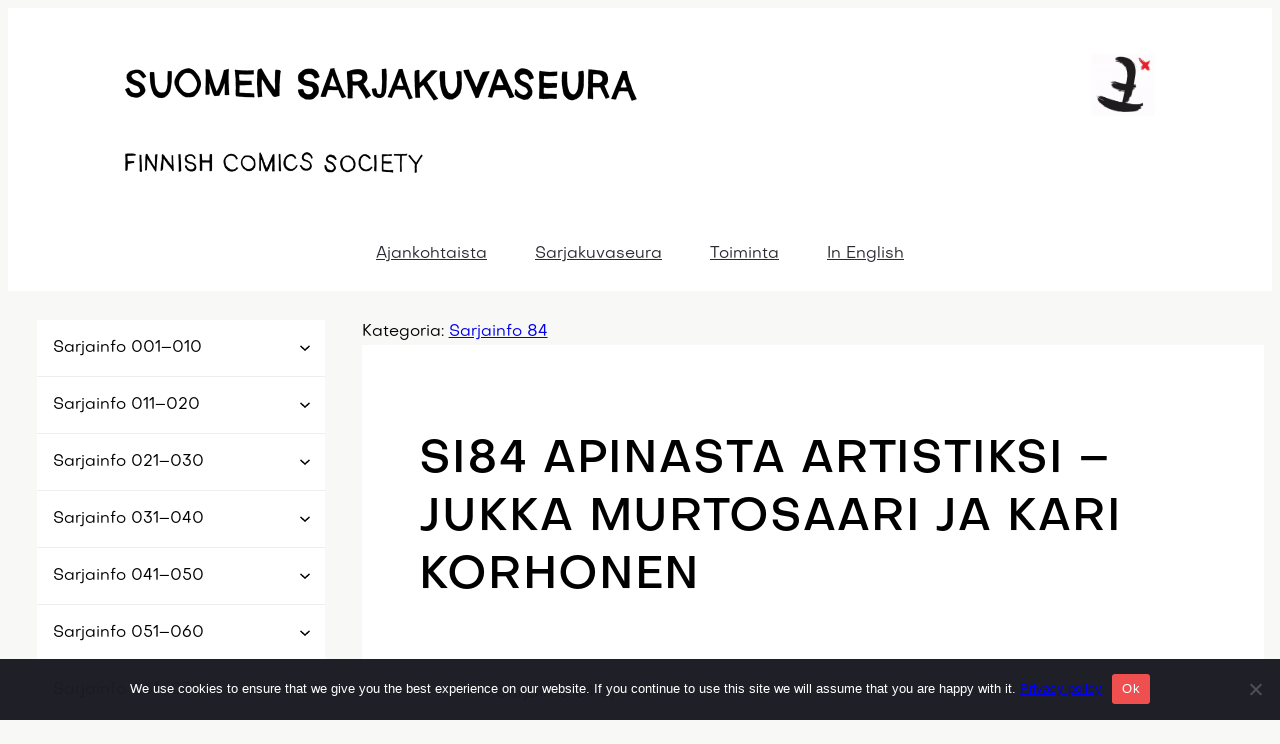

--- FILE ---
content_type: text/html; charset=UTF-8
request_url: https://sarjakuvaseura.fi/sarjainfo/sarjainfo-81-90/sarjainfo-84/si84-apinasta-artistiksi-jukka-murtosaari-ja-kari-korhonen/
body_size: 14584
content:
<!DOCTYPE html>
<html lang="fi">
<head>
	<meta charset="UTF-8" />
	<meta name="viewport" content="width=device-width, initial-scale=1" />
<meta name='robots' content='index, follow, max-image-preview:large, max-snippet:-1, max-video-preview:-1' />

	<!-- This site is optimized with the Yoast SEO plugin v26.8 - https://yoast.com/product/yoast-seo-wordpress/ -->
	<link rel="canonical" href="https://sarjakuvaseura.fi/sarjainfo/sarjainfo-81-90/sarjainfo-84/si84-apinasta-artistiksi-jukka-murtosaari-ja-kari-korhonen/" />
	<meta property="og:locale" content="fi_FI" />
	<meta property="og:type" content="article" />
	<meta property="og:title" content="SI84 Apinasta artistiksi - Jukka Murtosaari ja Kari Korhonen - Suomen sarjakuvaseura" />
	<meta property="og:description" content="Sarjainfo 84 3/1994 Apinasta artistiksi &#8211; Jukka Murtosaari ja Kari Korhonen / Jukka Heiskanen 1994 Genre: keskustelut, haastattelut, sarjakuvataiteilijat, Disney, Aku Ankka, Jukka Murtosaari, Kari Korhonen Suomalaiset Ankka piirtäjät tentattavana. Jukka Murtosaari ja Kari Korhonen keskustelevat sarjakuvasta, sen tekemisestä ja vähän muustakin. Sarjainfo 84, sivut 22-25 SI84apinasta_murtosaari_korhonen.pdf" />
	<meta property="og:url" content="https://sarjakuvaseura.fi/sarjainfo/sarjainfo-81-90/sarjainfo-84/si84-apinasta-artistiksi-jukka-murtosaari-ja-kari-korhonen/" />
	<meta property="og:site_name" content="Suomen sarjakuvaseura" />
	<meta property="article:publisher" content="https://www.facebook.com/sarjakuvaseura" />
	<meta property="article:published_time" content="2011-04-21T10:30:21+00:00" />
	<meta name="twitter:card" content="summary_large_image" />
	<meta name="twitter:creator" content="@sarjakuvaseura" />
	<meta name="twitter:site" content="@sarjakuvaseura" />
	<script type="application/ld+json" class="yoast-schema-graph">{"@context":"https://schema.org","@graph":[{"@type":"Article","@id":"https://sarjakuvaseura.fi/sarjainfo/sarjainfo-81-90/sarjainfo-84/si84-apinasta-artistiksi-jukka-murtosaari-ja-kari-korhonen/#article","isPartOf":{"@id":"https://sarjakuvaseura.fi/sarjainfo/sarjainfo-81-90/sarjainfo-84/si84-apinasta-artistiksi-jukka-murtosaari-ja-kari-korhonen/"},"author":{"name":"","@id":""},"headline":"SI84 Apinasta artistiksi &#8211; Jukka Murtosaari ja Kari Korhonen","datePublished":"2011-04-21T10:30:21+00:00","mainEntityOfPage":{"@id":"https://sarjakuvaseura.fi/sarjainfo/sarjainfo-81-90/sarjainfo-84/si84-apinasta-artistiksi-jukka-murtosaari-ja-kari-korhonen/"},"wordCount":59,"commentCount":0,"publisher":{"@id":"https://sarjakuvaseura.fi/#organization"},"articleSection":["Sarjainfo 84"],"inLanguage":"fi","potentialAction":[{"@type":"CommentAction","name":"Comment","target":["https://sarjakuvaseura.fi/sarjainfo/sarjainfo-81-90/sarjainfo-84/si84-apinasta-artistiksi-jukka-murtosaari-ja-kari-korhonen/#respond"]}]},{"@type":"WebPage","@id":"https://sarjakuvaseura.fi/sarjainfo/sarjainfo-81-90/sarjainfo-84/si84-apinasta-artistiksi-jukka-murtosaari-ja-kari-korhonen/","url":"https://sarjakuvaseura.fi/sarjainfo/sarjainfo-81-90/sarjainfo-84/si84-apinasta-artistiksi-jukka-murtosaari-ja-kari-korhonen/","name":"SI84 Apinasta artistiksi - Jukka Murtosaari ja Kari Korhonen - Suomen sarjakuvaseura","isPartOf":{"@id":"https://sarjakuvaseura.fi/#website"},"datePublished":"2011-04-21T10:30:21+00:00","breadcrumb":{"@id":"https://sarjakuvaseura.fi/sarjainfo/sarjainfo-81-90/sarjainfo-84/si84-apinasta-artistiksi-jukka-murtosaari-ja-kari-korhonen/#breadcrumb"},"inLanguage":"fi","potentialAction":[{"@type":"ReadAction","target":["https://sarjakuvaseura.fi/sarjainfo/sarjainfo-81-90/sarjainfo-84/si84-apinasta-artistiksi-jukka-murtosaari-ja-kari-korhonen/"]}]},{"@type":"BreadcrumbList","@id":"https://sarjakuvaseura.fi/sarjainfo/sarjainfo-81-90/sarjainfo-84/si84-apinasta-artistiksi-jukka-murtosaari-ja-kari-korhonen/#breadcrumb","itemListElement":[{"@type":"ListItem","position":1,"name":"Etusivu","item":"https://sarjakuvaseura.fi/"},{"@type":"ListItem","position":2,"name":"SI84 Apinasta artistiksi &#8211; Jukka Murtosaari ja Kari Korhonen"}]},{"@type":"WebSite","@id":"https://sarjakuvaseura.fi/#website","url":"https://sarjakuvaseura.fi/","name":"Suomen sarjakuvaseura","description":"Sarjakuvaa vuodesta 1987","publisher":{"@id":"https://sarjakuvaseura.fi/#organization"},"potentialAction":[{"@type":"SearchAction","target":{"@type":"EntryPoint","urlTemplate":"https://sarjakuvaseura.fi/?s={search_term_string}"},"query-input":{"@type":"PropertyValueSpecification","valueRequired":true,"valueName":"search_term_string"}}],"inLanguage":"fi"},{"@type":"Organization","@id":"https://sarjakuvaseura.fi/#organization","name":"Suomen sarjakuvaseura","url":"https://sarjakuvaseura.fi/","logo":{"@type":"ImageObject","inLanguage":"fi","@id":"https://sarjakuvaseura.fi/#/schema/logo/image/","url":"https://sarjakuvaseura.fi/wp-content/uploads/logo_skseura_nelio.png","contentUrl":"https://sarjakuvaseura.fi/wp-content/uploads/logo_skseura_nelio.png","width":550,"height":550,"caption":"Suomen sarjakuvaseura"},"image":{"@id":"https://sarjakuvaseura.fi/#/schema/logo/image/"},"sameAs":["https://www.facebook.com/sarjakuvaseura","https://x.com/sarjakuvaseura","https://www.instagram.com/sarjakuvakeskus/","https://issuu.com/sarjakuvakeskus"]}]}</script>
	<!-- / Yoast SEO plugin. -->


<title>SI84 Apinasta artistiksi - Jukka Murtosaari ja Kari Korhonen - Suomen sarjakuvaseura</title>
<link rel='dns-prefetch' href='//www.googletagmanager.com' />
<link rel="alternate" type="application/rss+xml" title="Suomen sarjakuvaseura &raquo; syöte" href="https://sarjakuvaseura.fi/feed/" />
<link rel="alternate" title="oEmbed (JSON)" type="application/json+oembed" href="https://sarjakuvaseura.fi/wp-json/oembed/1.0/embed?url=https%3A%2F%2Fsarjakuvaseura.fi%2Fsarjainfo%2Fsarjainfo-81-90%2Fsarjainfo-84%2Fsi84-apinasta-artistiksi-jukka-murtosaari-ja-kari-korhonen%2F" />
<link rel="alternate" title="oEmbed (XML)" type="text/xml+oembed" href="https://sarjakuvaseura.fi/wp-json/oembed/1.0/embed?url=https%3A%2F%2Fsarjakuvaseura.fi%2Fsarjainfo%2Fsarjainfo-81-90%2Fsarjainfo-84%2Fsi84-apinasta-artistiksi-jukka-murtosaari-ja-kari-korhonen%2F&#038;format=xml" />
<style id='wp-img-auto-sizes-contain-inline-css'>
img:is([sizes=auto i],[sizes^="auto," i]){contain-intrinsic-size:3000px 1500px}
/*# sourceURL=wp-img-auto-sizes-contain-inline-css */
</style>
<link rel='stylesheet' id='wp-block-library-css' href='https://sarjakuvaseura.fi/wp-includes/css/dist/block-library/style.min.css?ver=6.9' media='all' />
<style id='global-styles-inline-css'>
:root{--wp--preset--aspect-ratio--square: 1;--wp--preset--aspect-ratio--4-3: 4/3;--wp--preset--aspect-ratio--3-4: 3/4;--wp--preset--aspect-ratio--3-2: 3/2;--wp--preset--aspect-ratio--2-3: 2/3;--wp--preset--aspect-ratio--16-9: 16/9;--wp--preset--aspect-ratio--9-16: 9/16;--wp--preset--color--black: #000000;--wp--preset--color--cyan-bluish-gray: #abb8c3;--wp--preset--color--white: #ffffff;--wp--preset--color--pale-pink: #f78da7;--wp--preset--color--vivid-red: #cf2e2e;--wp--preset--color--luminous-vivid-orange: #ff6900;--wp--preset--color--luminous-vivid-amber: #fcb900;--wp--preset--color--light-green-cyan: #7bdcb5;--wp--preset--color--vivid-green-cyan: #00d084;--wp--preset--color--pale-cyan-blue: #8ed1fc;--wp--preset--color--vivid-cyan-blue: #0693e3;--wp--preset--color--vivid-purple: #9b51e0;--wp--preset--color--base: #fff;--wp--preset--color--contrast: #2b2b33;--wp--preset--color--secondary: #f43443;--wp--preset--color--tertiary: #5af;--wp--preset--color--caption: #f4f675;--wp--preset--color--accent: #ec222e;--wp--preset--color--gray: #988;--wp--preset--gradient--vivid-cyan-blue-to-vivid-purple: linear-gradient(135deg,rgb(6,147,227) 0%,rgb(155,81,224) 100%);--wp--preset--gradient--light-green-cyan-to-vivid-green-cyan: linear-gradient(135deg,rgb(122,220,180) 0%,rgb(0,208,130) 100%);--wp--preset--gradient--luminous-vivid-amber-to-luminous-vivid-orange: linear-gradient(135deg,rgb(252,185,0) 0%,rgb(255,105,0) 100%);--wp--preset--gradient--luminous-vivid-orange-to-vivid-red: linear-gradient(135deg,rgb(255,105,0) 0%,rgb(207,46,46) 100%);--wp--preset--gradient--very-light-gray-to-cyan-bluish-gray: linear-gradient(135deg,rgb(238,238,238) 0%,rgb(169,184,195) 100%);--wp--preset--gradient--cool-to-warm-spectrum: linear-gradient(135deg,rgb(74,234,220) 0%,rgb(151,120,209) 20%,rgb(207,42,186) 40%,rgb(238,44,130) 60%,rgb(251,105,98) 80%,rgb(254,248,76) 100%);--wp--preset--gradient--blush-light-purple: linear-gradient(135deg,rgb(255,206,236) 0%,rgb(152,150,240) 100%);--wp--preset--gradient--blush-bordeaux: linear-gradient(135deg,rgb(254,205,165) 0%,rgb(254,45,45) 50%,rgb(107,0,62) 100%);--wp--preset--gradient--luminous-dusk: linear-gradient(135deg,rgb(255,203,112) 0%,rgb(199,81,192) 50%,rgb(65,88,208) 100%);--wp--preset--gradient--pale-ocean: linear-gradient(135deg,rgb(255,245,203) 0%,rgb(182,227,212) 50%,rgb(51,167,181) 100%);--wp--preset--gradient--electric-grass: linear-gradient(135deg,rgb(202,248,128) 0%,rgb(113,206,126) 100%);--wp--preset--gradient--midnight: linear-gradient(135deg,rgb(2,3,129) 0%,rgb(40,116,252) 100%);--wp--preset--font-size--small: clamp(.7rem, 0.7rem + ((1vw - 0.2rem) * 0.4), .9rem);--wp--preset--font-size--medium: clamp(.9rem, 0.9rem + ((1vw - 0.2rem) * 0.2), 1rem);--wp--preset--font-size--large: clamp(1.2rem, 1.2rem + ((1vw - 0.2rem) * 0.4), 1.4rem);--wp--preset--font-size--x-large: clamp(1.5rem, 1.5rem + ((1vw - 0.2rem) * 1.2), 2.1rem);--wp--preset--font-size--x-small: .7rem;--wp--preset--font-size--xx-large: clamp(2rem, 2rem + ((1vw - 0.2rem) * 1.6), 2.8rem);--wp--preset--font-family--kalam: 'Kalam', serif;--wp--preset--font-family--fuzzy-bubbles: 'Fuzzy Bubbles', sans-serif;--wp--preset--font-family--rubik: 'Rubik', sans-serif;--wp--preset--font-family--usis-1949: 'USIS 1949', sans-serif;--wp--preset--font-family--sligoil-micro: 'Sligoil Micro', 'Code Saver', 'Consolas', monospace;--wp--preset--font-family--objectivity: 'Objectivity', sans-serif;--wp--preset--spacing--20: 0.44rem;--wp--preset--spacing--30: 0.67rem;--wp--preset--spacing--40: 1rem;--wp--preset--spacing--50: 1.5rem;--wp--preset--spacing--60: 2.25rem;--wp--preset--spacing--70: 3.38rem;--wp--preset--spacing--80: 5.06rem;--wp--preset--spacing--xs: .5rem;--wp--preset--spacing--s: clamp(.5rem, 4vmin, 2rem);--wp--preset--spacing--m: clamp(1rem, 8vmin, 4rem);--wp--preset--spacing--l: clamp(2rem, 10vmin, 8rem);--wp--preset--shadow--natural: 6px 6px 9px rgba(0, 0, 0, 0.2);--wp--preset--shadow--deep: 12px 12px 50px rgba(0, 0, 0, 0.4);--wp--preset--shadow--sharp: 6px 6px 0px rgba(0, 0, 0, 0.2);--wp--preset--shadow--outlined: 6px 6px 0px -3px rgb(255, 255, 255), 6px 6px rgb(0, 0, 0);--wp--preset--shadow--crisp: 6px 6px 0px rgb(0, 0, 0);--wp--preset--shadow--test-shadow: 0 .2rem .4rem -.1rem #000;}:root { --wp--style--global--content-size: 59rem;--wp--style--global--wide-size: 70rem; }:where(body) { margin: 0; }.wp-site-blocks { padding-top: var(--wp--style--root--padding-top); padding-bottom: var(--wp--style--root--padding-bottom); }.has-global-padding { padding-right: var(--wp--style--root--padding-right); padding-left: var(--wp--style--root--padding-left); }.has-global-padding > .alignfull { margin-right: calc(var(--wp--style--root--padding-right) * -1); margin-left: calc(var(--wp--style--root--padding-left) * -1); }.has-global-padding :where(:not(.alignfull.is-layout-flow) > .has-global-padding:not(.wp-block-block, .alignfull)) { padding-right: 0; padding-left: 0; }.has-global-padding :where(:not(.alignfull.is-layout-flow) > .has-global-padding:not(.wp-block-block, .alignfull)) > .alignfull { margin-left: 0; margin-right: 0; }.wp-site-blocks > .alignleft { float: left; margin-right: 2em; }.wp-site-blocks > .alignright { float: right; margin-left: 2em; }.wp-site-blocks > .aligncenter { justify-content: center; margin-left: auto; margin-right: auto; }:where(.wp-site-blocks) > * { margin-block-start: var(--wp--preset--spacing--s); margin-block-end: 0; }:where(.wp-site-blocks) > :first-child { margin-block-start: 0; }:where(.wp-site-blocks) > :last-child { margin-block-end: 0; }:root { --wp--style--block-gap: var(--wp--preset--spacing--s); }:root :where(.is-layout-flow) > :first-child{margin-block-start: 0;}:root :where(.is-layout-flow) > :last-child{margin-block-end: 0;}:root :where(.is-layout-flow) > *{margin-block-start: var(--wp--preset--spacing--s);margin-block-end: 0;}:root :where(.is-layout-constrained) > :first-child{margin-block-start: 0;}:root :where(.is-layout-constrained) > :last-child{margin-block-end: 0;}:root :where(.is-layout-constrained) > *{margin-block-start: var(--wp--preset--spacing--s);margin-block-end: 0;}:root :where(.is-layout-flex){gap: var(--wp--preset--spacing--s);}:root :where(.is-layout-grid){gap: var(--wp--preset--spacing--s);}.is-layout-flow > .alignleft{float: left;margin-inline-start: 0;margin-inline-end: 2em;}.is-layout-flow > .alignright{float: right;margin-inline-start: 2em;margin-inline-end: 0;}.is-layout-flow > .aligncenter{margin-left: auto !important;margin-right: auto !important;}.is-layout-constrained > .alignleft{float: left;margin-inline-start: 0;margin-inline-end: 2em;}.is-layout-constrained > .alignright{float: right;margin-inline-start: 2em;margin-inline-end: 0;}.is-layout-constrained > .aligncenter{margin-left: auto !important;margin-right: auto !important;}.is-layout-constrained > :where(:not(.alignleft):not(.alignright):not(.alignfull)){max-width: var(--wp--style--global--content-size);margin-left: auto !important;margin-right: auto !important;}.is-layout-constrained > .alignwide{max-width: var(--wp--style--global--wide-size);}body .is-layout-flex{display: flex;}.is-layout-flex{flex-wrap: wrap;align-items: center;}.is-layout-flex > :is(*, div){margin: 0;}body .is-layout-grid{display: grid;}.is-layout-grid > :is(*, div){margin: 0;}body{background-color: #f8f8f7;font-family: var(--wp--preset--font-family--objectivity);font-size: var(--wp--preset--font-size--medium);line-height: 1.59;--wp--style--root--padding-top: 0;--wp--style--root--padding-right: clamp(1rem, 16vw - 8rem, 8rem);--wp--style--root--padding-bottom: 0;--wp--style--root--padding-left: clamp(1rem, 16vw - 8rem, 8rem);}a:where(:not(.wp-element-button)){color: inherit;text-decoration: underline;}h1, h2, h3, h4, h5, h6{font-family: var(--wp--preset--font-family--sligoil-micro);letter-spacing: .02em;}h1{font-family: var(--wp--preset--font-family--objectivity);font-size: var(--wp--preset--font-size--xx-large);font-weight: 500;text-transform: uppercase;}h2{font-family: var(--wp--preset--font-family--objectivity);font-size: var(--wp--preset--font-size--x-large);font-weight: 500;}h3{font-family: var(--wp--preset--font-family--objectivity);font-size: var(--wp--preset--font-size--large);font-weight: 500;}h4{font-family: var(--wp--preset--font-family--objectivity);font-size: var(--wp--preset--font-size--medium);font-weight: 500;}h5{font-family: var(--wp--preset--font-family--objectivity);font-size: var(--wp--preset--font-size--small);font-weight: 700;}h6{font-size: var(--wp--preset--font-size--small);}:root :where(.wp-element-button, .wp-block-button__link){background-color: var(--wp--preset--color--secondary);border-color: var(--wp--preset--color--secondary);border-width: 2px;border-style: solid;color: #fff;font-family: var(--wp--preset--font-family--sligoil-micro);font-size: inherit;font-style: inherit;font-weight: inherit;letter-spacing: inherit;line-height: 1.2;padding-top: calc(0.667em + 2px);padding-right: calc(1.333em + 2px);padding-bottom: calc(0.667em + 2px);padding-left: calc(1.333em + 2px);text-decoration: none;text-transform: inherit;}:root :where(.wp-element-button:hover, .wp-block-button__link:hover){background-color: var(--wp--preset--color--base);color: var(--wp--preset--color--contrast);}:root :where(.wp-element-button:active, .wp-block-button__link:active){background-color: #ddd !important;}.has-black-color{color: var(--wp--preset--color--black) !important;}.has-cyan-bluish-gray-color{color: var(--wp--preset--color--cyan-bluish-gray) !important;}.has-white-color{color: var(--wp--preset--color--white) !important;}.has-pale-pink-color{color: var(--wp--preset--color--pale-pink) !important;}.has-vivid-red-color{color: var(--wp--preset--color--vivid-red) !important;}.has-luminous-vivid-orange-color{color: var(--wp--preset--color--luminous-vivid-orange) !important;}.has-luminous-vivid-amber-color{color: var(--wp--preset--color--luminous-vivid-amber) !important;}.has-light-green-cyan-color{color: var(--wp--preset--color--light-green-cyan) !important;}.has-vivid-green-cyan-color{color: var(--wp--preset--color--vivid-green-cyan) !important;}.has-pale-cyan-blue-color{color: var(--wp--preset--color--pale-cyan-blue) !important;}.has-vivid-cyan-blue-color{color: var(--wp--preset--color--vivid-cyan-blue) !important;}.has-vivid-purple-color{color: var(--wp--preset--color--vivid-purple) !important;}.has-base-color{color: var(--wp--preset--color--base) !important;}.has-contrast-color{color: var(--wp--preset--color--contrast) !important;}.has-secondary-color{color: var(--wp--preset--color--secondary) !important;}.has-tertiary-color{color: var(--wp--preset--color--tertiary) !important;}.has-caption-color{color: var(--wp--preset--color--caption) !important;}.has-accent-color{color: var(--wp--preset--color--accent) !important;}.has-gray-color{color: var(--wp--preset--color--gray) !important;}.has-black-background-color{background-color: var(--wp--preset--color--black) !important;}.has-cyan-bluish-gray-background-color{background-color: var(--wp--preset--color--cyan-bluish-gray) !important;}.has-white-background-color{background-color: var(--wp--preset--color--white) !important;}.has-pale-pink-background-color{background-color: var(--wp--preset--color--pale-pink) !important;}.has-vivid-red-background-color{background-color: var(--wp--preset--color--vivid-red) !important;}.has-luminous-vivid-orange-background-color{background-color: var(--wp--preset--color--luminous-vivid-orange) !important;}.has-luminous-vivid-amber-background-color{background-color: var(--wp--preset--color--luminous-vivid-amber) !important;}.has-light-green-cyan-background-color{background-color: var(--wp--preset--color--light-green-cyan) !important;}.has-vivid-green-cyan-background-color{background-color: var(--wp--preset--color--vivid-green-cyan) !important;}.has-pale-cyan-blue-background-color{background-color: var(--wp--preset--color--pale-cyan-blue) !important;}.has-vivid-cyan-blue-background-color{background-color: var(--wp--preset--color--vivid-cyan-blue) !important;}.has-vivid-purple-background-color{background-color: var(--wp--preset--color--vivid-purple) !important;}.has-base-background-color{background-color: var(--wp--preset--color--base) !important;}.has-contrast-background-color{background-color: var(--wp--preset--color--contrast) !important;}.has-secondary-background-color{background-color: var(--wp--preset--color--secondary) !important;}.has-tertiary-background-color{background-color: var(--wp--preset--color--tertiary) !important;}.has-caption-background-color{background-color: var(--wp--preset--color--caption) !important;}.has-accent-background-color{background-color: var(--wp--preset--color--accent) !important;}.has-gray-background-color{background-color: var(--wp--preset--color--gray) !important;}.has-black-border-color{border-color: var(--wp--preset--color--black) !important;}.has-cyan-bluish-gray-border-color{border-color: var(--wp--preset--color--cyan-bluish-gray) !important;}.has-white-border-color{border-color: var(--wp--preset--color--white) !important;}.has-pale-pink-border-color{border-color: var(--wp--preset--color--pale-pink) !important;}.has-vivid-red-border-color{border-color: var(--wp--preset--color--vivid-red) !important;}.has-luminous-vivid-orange-border-color{border-color: var(--wp--preset--color--luminous-vivid-orange) !important;}.has-luminous-vivid-amber-border-color{border-color: var(--wp--preset--color--luminous-vivid-amber) !important;}.has-light-green-cyan-border-color{border-color: var(--wp--preset--color--light-green-cyan) !important;}.has-vivid-green-cyan-border-color{border-color: var(--wp--preset--color--vivid-green-cyan) !important;}.has-pale-cyan-blue-border-color{border-color: var(--wp--preset--color--pale-cyan-blue) !important;}.has-vivid-cyan-blue-border-color{border-color: var(--wp--preset--color--vivid-cyan-blue) !important;}.has-vivid-purple-border-color{border-color: var(--wp--preset--color--vivid-purple) !important;}.has-base-border-color{border-color: var(--wp--preset--color--base) !important;}.has-contrast-border-color{border-color: var(--wp--preset--color--contrast) !important;}.has-secondary-border-color{border-color: var(--wp--preset--color--secondary) !important;}.has-tertiary-border-color{border-color: var(--wp--preset--color--tertiary) !important;}.has-caption-border-color{border-color: var(--wp--preset--color--caption) !important;}.has-accent-border-color{border-color: var(--wp--preset--color--accent) !important;}.has-gray-border-color{border-color: var(--wp--preset--color--gray) !important;}.has-vivid-cyan-blue-to-vivid-purple-gradient-background{background: var(--wp--preset--gradient--vivid-cyan-blue-to-vivid-purple) !important;}.has-light-green-cyan-to-vivid-green-cyan-gradient-background{background: var(--wp--preset--gradient--light-green-cyan-to-vivid-green-cyan) !important;}.has-luminous-vivid-amber-to-luminous-vivid-orange-gradient-background{background: var(--wp--preset--gradient--luminous-vivid-amber-to-luminous-vivid-orange) !important;}.has-luminous-vivid-orange-to-vivid-red-gradient-background{background: var(--wp--preset--gradient--luminous-vivid-orange-to-vivid-red) !important;}.has-very-light-gray-to-cyan-bluish-gray-gradient-background{background: var(--wp--preset--gradient--very-light-gray-to-cyan-bluish-gray) !important;}.has-cool-to-warm-spectrum-gradient-background{background: var(--wp--preset--gradient--cool-to-warm-spectrum) !important;}.has-blush-light-purple-gradient-background{background: var(--wp--preset--gradient--blush-light-purple) !important;}.has-blush-bordeaux-gradient-background{background: var(--wp--preset--gradient--blush-bordeaux) !important;}.has-luminous-dusk-gradient-background{background: var(--wp--preset--gradient--luminous-dusk) !important;}.has-pale-ocean-gradient-background{background: var(--wp--preset--gradient--pale-ocean) !important;}.has-electric-grass-gradient-background{background: var(--wp--preset--gradient--electric-grass) !important;}.has-midnight-gradient-background{background: var(--wp--preset--gradient--midnight) !important;}.has-small-font-size{font-size: var(--wp--preset--font-size--small) !important;}.has-medium-font-size{font-size: var(--wp--preset--font-size--medium) !important;}.has-large-font-size{font-size: var(--wp--preset--font-size--large) !important;}.has-x-large-font-size{font-size: var(--wp--preset--font-size--x-large) !important;}.has-x-small-font-size{font-size: var(--wp--preset--font-size--x-small) !important;}.has-xx-large-font-size{font-size: var(--wp--preset--font-size--xx-large) !important;}.has-kalam-font-family{font-family: var(--wp--preset--font-family--kalam) !important;}.has-fuzzy-bubbles-font-family{font-family: var(--wp--preset--font-family--fuzzy-bubbles) !important;}.has-rubik-font-family{font-family: var(--wp--preset--font-family--rubik) !important;}.has-usis-1949-font-family{font-family: var(--wp--preset--font-family--usis-1949) !important;}.has-sligoil-micro-font-family{font-family: var(--wp--preset--font-family--sligoil-micro) !important;}.has-objectivity-font-family{font-family: var(--wp--preset--font-family--objectivity) !important;}a{transition:color .15s,filter .15s,text-decoration-color .15s}iframe:not(.wp-embed-responsive .wp-has-aspect-ratio iframe){box-sizing:border-box;border:1px solid var(--wp--preset--color--contrast);margin:var(--wp--preset--spacing--xs) 0}figure{text-align:center}p :is(strong,b){font-family:var(--wp--preset--font-family--objectivity);font-weight:600}
/*# sourceURL=global-styles-inline-css */
</style>
<style id='core-block-supports-inline-css'>
.wp-container-core-group-is-layout-9dedeb33{gap:0;justify-content:space-between;}.wp-container-core-navigation-is-layout-e1171724{gap:0;justify-content:center;}.wp-container-2{top:calc(0px + var(--wp-admin--admin-bar--position-offset, 0px));position:sticky;z-index:10;}.wp-container-3{top:calc(0px + var(--wp-admin--admin-bar--position-offset, 0px));position:sticky;z-index:10;}.wp-container-core-column-is-layout-9e693ff9 > *{margin-block-start:0;margin-block-end:0;}.wp-container-core-column-is-layout-9e693ff9 > * + *{margin-block-start:0;margin-block-end:0;}.wp-container-core-group-is-layout-3a4ed63c{flex-wrap:nowrap;justify-content:space-between;}.wp-container-core-column-is-layout-5a16c82b > .alignfull{margin-right:calc(var(--wp--preset--spacing--xs) * -1);margin-left:calc(var(--wp--preset--spacing--xs) * -1);}.wp-container-core-columns-is-layout-8dc9b08b{flex-wrap:nowrap;gap:2em 0;}.wp-elements-d2d5064e4cc0d59b85be41c47f88ae19 a:where(:not(.wp-element-button)){color:var(--wp--preset--color--base);}.wp-elements-d2d5064e4cc0d59b85be41c47f88ae19 a:where(:not(.wp-element-button)):hover{color:var(--wp--preset--color--tertiary);}.wp-container-core-column-is-layout-ed9b32d5 > *{margin-block-start:0;margin-block-end:0;}.wp-container-core-column-is-layout-ed9b32d5 > * + *{margin-block-start:var(--wp--preset--spacing--xs);margin-block-end:0;}.wp-container-core-social-links-is-layout-63110a0b{gap:0.5em var(--wp--preset--spacing--l);flex-direction:column;align-items:flex-end;}.wp-container-core-group-is-layout-f59875ee{gap:var(--wp--preset--spacing--xs);flex-direction:column;align-items:center;}.wp-container-core-group-is-layout-c8536134{flex-wrap:nowrap;justify-content:flex-end;align-items:stretch;}.wp-container-core-columns-is-layout-d7d455e7{flex-wrap:nowrap;}.wp-container-core-group-is-layout-0dcd47a7 > *{margin-block-start:0;margin-block-end:0;}.wp-container-core-group-is-layout-0dcd47a7 > * + *{margin-block-start:0;margin-block-end:0;}
/*# sourceURL=core-block-supports-inline-css */
</style>
<style id='wp-block-template-skip-link-inline-css'>

		.skip-link.screen-reader-text {
			border: 0;
			clip-path: inset(50%);
			height: 1px;
			margin: -1px;
			overflow: hidden;
			padding: 0;
			position: absolute !important;
			width: 1px;
			word-wrap: normal !important;
		}

		.skip-link.screen-reader-text:focus {
			background-color: #eee;
			clip-path: none;
			color: #444;
			display: block;
			font-size: 1em;
			height: auto;
			left: 5px;
			line-height: normal;
			padding: 15px 23px 14px;
			text-decoration: none;
			top: 5px;
			width: auto;
			z-index: 100000;
		}
/*# sourceURL=wp-block-template-skip-link-inline-css */
</style>
<link rel='stylesheet' id='cookie-notice-front-css' href='https://sarjakuvaseura.fi/wp-content/plugins/cookie-notice/css/front.min.css?ver=2.5.11' media='all' />
<link rel='stylesheet' id='ctf_styles-css' href='https://sarjakuvaseura.fi/wp-content/plugins/custom-twitter-feeds/css/ctf-styles.min.css?ver=2.3.1' media='all' />
<link rel='stylesheet' id='dashicons-css' href='https://sarjakuvaseura.fi/wp-includes/css/dashicons.min.css?ver=6.9' media='all' />
<link rel='stylesheet' id='sarjakuvaseura-theme-main-css-css' href='https://sarjakuvaseura.fi/wp-content/themes/sarjakuvaseura-theme/main.css?ver=1710742495' media='all' />
<script src="https://sarjakuvaseura.fi/wp-content/themes/sarjakuvaseura-theme/assets/scripts/sidebar.js?ver=1710742495" id="sarjakuvaseura-theme-sidebar-js"></script>

<!-- Google tag (gtag.js) snippet added by Site Kit -->
<!-- Google Analytics snippet added by Site Kit -->
<script src="https://www.googletagmanager.com/gtag/js?id=GT-NNV7DW44" id="google_gtagjs-js" async></script>
<script id="google_gtagjs-js-after">
window.dataLayer = window.dataLayer || [];function gtag(){dataLayer.push(arguments);}
gtag("set","linker",{"domains":["sarjakuvaseura.fi"]});
gtag("js", new Date());
gtag("set", "developer_id.dZTNiMT", true);
gtag("config", "GT-NNV7DW44");
//# sourceURL=google_gtagjs-js-after
</script>
<link rel='shortlink' href='https://sarjakuvaseura.fi/?p=2560' />
<meta name="generator" content="Site Kit by Google 1.170.0" /><script type="importmap" id="wp-importmap">
{"imports":{"@wordpress/interactivity":"https://sarjakuvaseura.fi/wp-includes/js/dist/script-modules/interactivity/index.min.js?ver=8964710565a1d258501f"}}
</script>
<link rel="modulepreload" href="https://sarjakuvaseura.fi/wp-includes/js/dist/script-modules/interactivity/index.min.js?ver=8964710565a1d258501f" id="@wordpress/interactivity-js-modulepreload" fetchpriority="low">
<style class='wp-fonts-local'>
@font-face{font-family:"USIS 1949";font-style:normal;font-weight:400;font-display:block;src:url('https://sarjakuvaseura.fi/wp-content/themes/sarjakuvaseura-theme/assets/fonts/usis-1949/USIS 1949.ttf') format('truetype');font-stretch:normal;}
@font-face{font-family:"Sligoil Micro";font-style:normal;font-weight:400;font-display:block;src:url('https://sarjakuvaseura.fi/wp-content/themes/sarjakuvaseura-theme/assets/fonts/sligoil-main/Sligoil-Micro.woff2') format('woff2'), url('https://sarjakuvaseura.fi/wp-content/themes/sarjakuvaseura-theme/assets/fonts/sligoil-main/Sligoil-Micro.woff') format('woff');font-stretch:normal;}
@font-face{font-family:Objectivity;font-style:normal;font-weight:200;font-display:block;src:url('https://sarjakuvaseura.fi/wp-content/themes/sarjakuvaseura-theme/assets/fonts/objectivity/Objectivity-Thin.woff2') format('woff2'), url('https://sarjakuvaseura.fi/wp-content/themes/sarjakuvaseura-theme/assets/fonts/objectivity/Objectivity-Thin.otf') format('opentype');font-stretch:normal;}
@font-face{font-family:Objectivity;font-style:italic;font-weight:200;font-display:block;src:url('https://sarjakuvaseura.fi/wp-content/themes/sarjakuvaseura-theme/assets/fonts/objectivity/Objectivity-ThinSlanted.woff2') format('woff2'), url('https://sarjakuvaseura.fi/wp-content/themes/sarjakuvaseura-theme/assets/fonts/objectivity/Objectivity-ThinSlanted.otf') format('opentype');font-stretch:normal;}
@font-face{font-family:Objectivity;font-style:normal;font-weight:300;font-display:block;src:url('https://sarjakuvaseura.fi/wp-content/themes/sarjakuvaseura-theme/assets/fonts/objectivity/Objectivity-Light.woff2') format('woff2'), url('https://sarjakuvaseura.fi/wp-content/themes/sarjakuvaseura-theme/assets/fonts/objectivity/Objectivity-Light.otf') format('opentype');font-stretch:normal;}
@font-face{font-family:Objectivity;font-style:italic;font-weight:300;font-display:block;src:url('https://sarjakuvaseura.fi/wp-content/themes/sarjakuvaseura-theme/assets/fonts/objectivity/Objectivity-LightSlanted.woff2') format('woff2'), url('https://sarjakuvaseura.fi/wp-content/themes/sarjakuvaseura-theme/assets/fonts/objectivity/Objectivity-LightSlanted.otf') format('opentype');font-stretch:normal;}
@font-face{font-family:Objectivity;font-style:normal;font-weight:400;font-display:block;src:url('https://sarjakuvaseura.fi/wp-content/themes/sarjakuvaseura-theme/assets/fonts/objectivity/Objectivity-Regular.woff2') format('woff2'), url('https://sarjakuvaseura.fi/wp-content/themes/sarjakuvaseura-theme/assets/fonts/objectivity/Objectivity-Regular.otf') format('opentype');font-stretch:normal;}
@font-face{font-family:Objectivity;font-style:italic;font-weight:400;font-display:block;src:url('https://sarjakuvaseura.fi/wp-content/themes/sarjakuvaseura-theme/assets/fonts/objectivity/Objectivity-RegularSlanted.woff2') format('woff2'), url('https://sarjakuvaseura.fi/wp-content/themes/sarjakuvaseura-theme/assets/fonts/objectivity/Objectivity-RegularSlanted.otf') format('opentype');font-stretch:normal;}
@font-face{font-family:Objectivity;font-style:normal;font-weight:500;font-display:block;src:url('https://sarjakuvaseura.fi/wp-content/themes/sarjakuvaseura-theme/assets/fonts/objectivity/Objectivity-Medium.woff2') format('woff2'), url('https://sarjakuvaseura.fi/wp-content/themes/sarjakuvaseura-theme/assets/fonts/objectivity/Objectivity-Medium.otf') format('opentype');font-stretch:normal;}
@font-face{font-family:Objectivity;font-style:italic;font-weight:500;font-display:block;src:url('https://sarjakuvaseura.fi/wp-content/themes/sarjakuvaseura-theme/assets/fonts/objectivity/Objectivity-MediumSlanted.woff2') format('woff2'), url('https://sarjakuvaseura.fi/wp-content/themes/sarjakuvaseura-theme/assets/fonts/objectivity/Objectivity-MediumSlanted.otf') format('opentype');font-stretch:normal;}
@font-face{font-family:Objectivity;font-style:normal;font-weight:600;font-display:block;src:url('https://sarjakuvaseura.fi/wp-content/themes/sarjakuvaseura-theme/assets/fonts/objectivity/Objectivity-Bold.woff2') format('woff2'), url('https://sarjakuvaseura.fi/wp-content/themes/sarjakuvaseura-theme/assets/fonts/objectivity/Objectivity-Bold.otf') format('opentype');font-stretch:normal;}
@font-face{font-family:Objectivity;font-style:italic;font-weight:600;font-display:block;src:url('https://sarjakuvaseura.fi/wp-content/themes/sarjakuvaseura-theme/assets/fonts/objectivity/Objectivity-BoldSlanted.woff2') format('woff2'), url('https://sarjakuvaseura.fi/wp-content/themes/sarjakuvaseura-theme/assets/fonts/objectivity/Objectivity-BoldSlanted.otf') format('opentype');font-stretch:normal;}
@font-face{font-family:Objectivity;font-style:normal;font-weight:700;font-display:block;src:url('https://sarjakuvaseura.fi/wp-content/themes/sarjakuvaseura-theme/assets/fonts/objectivity/Objectivity-ExtraBold.woff2') format('woff2'), url('https://sarjakuvaseura.fi/wp-content/themes/sarjakuvaseura-theme/assets/fonts/objectivity/Objectivity-ExtraBold.otf') format('opentype');font-stretch:normal;}
@font-face{font-family:Objectivity;font-style:italic;font-weight:700;font-display:block;src:url('https://sarjakuvaseura.fi/wp-content/themes/sarjakuvaseura-theme/assets/fonts/objectivity/Objectivity-ExtraBoldSlanted.woff2') format('woff2'), url('https://sarjakuvaseura.fi/wp-content/themes/sarjakuvaseura-theme/assets/fonts/objectivity/Objectivity-ExtraBoldSlanted.otf') format('opentype');font-stretch:normal;}
@font-face{font-family:Objectivity;font-style:normal;font-weight:800;font-display:block;src:url('https://sarjakuvaseura.fi/wp-content/themes/sarjakuvaseura-theme/assets/fonts/objectivity/Objectivity-Black.woff2') format('woff2'), url('https://sarjakuvaseura.fi/wp-content/themes/sarjakuvaseura-theme/assets/fonts/objectivity/Objectivity-Black.otf') format('opentype');font-stretch:normal;}
@font-face{font-family:Objectivity;font-style:italic;font-weight:800;font-display:block;src:url('https://sarjakuvaseura.fi/wp-content/themes/sarjakuvaseura-theme/assets/fonts/objectivity/Objectivity-BlackSlanted.woff2') format('woff2'), url('https://sarjakuvaseura.fi/wp-content/themes/sarjakuvaseura-theme/assets/fonts/objectivity/Objectivity-BlackSlanted.otf') format('opentype');font-stretch:normal;}
@font-face{font-family:Objectivity;font-style:normal;font-weight:900;font-display:block;src:url('https://sarjakuvaseura.fi/wp-content/themes/sarjakuvaseura-theme/assets/fonts/objectivity/Objectivity-Super.woff2') format('woff2'), url('https://sarjakuvaseura.fi/wp-content/themes/sarjakuvaseura-theme/assets/fonts/objectivity/Objectivity-Super.otf') format('opentype');font-stretch:normal;}
@font-face{font-family:Objectivity;font-style:italic;font-weight:900;font-display:block;src:url('https://sarjakuvaseura.fi/wp-content/themes/sarjakuvaseura-theme/assets/fonts/objectivity/Objectivity-SuperSlanted.woff2') format('woff2'), url('https://sarjakuvaseura.fi/wp-content/themes/sarjakuvaseura-theme/assets/fonts/objectivity/Objectivity-SuperSlanted.otf') format('opentype');font-stretch:normal;}
</style>
<link rel="icon" href="https://sarjakuvaseura.fi/wp-content/uploads/cropped-favicon-32x32.png" sizes="32x32" />
<link rel="icon" href="https://sarjakuvaseura.fi/wp-content/uploads/cropped-favicon-192x192.png" sizes="192x192" />
<link rel="apple-touch-icon" href="https://sarjakuvaseura.fi/wp-content/uploads/cropped-favicon-180x180.png" />
<meta name="msapplication-TileImage" content="https://sarjakuvaseura.fi/wp-content/uploads/cropped-favicon-270x270.png" />
</head>

<body class="wp-singular post-template-default single single-post postid-2560 single-format-standard wp-embed-responsive wp-theme-sarjakuvaseura-theme cookies-not-set">

<div class="wp-site-blocks"><header class="main-header wp-block-template-part">
<div class="wp-block-group has-base-background-color has-background has-global-padding is-layout-constrained wp-block-group-is-layout-constrained" style="padding-top:var(--wp--preset--spacing--s);padding-bottom:var(--wp--preset--spacing--s)">
<div class="wp-block-group header-logo-wrap is-content-justification-space-between is-layout-flex wp-container-core-group-is-layout-9dedeb33 wp-block-group-is-layout-flex">
<figure class="wp-block-image size-medium site-title-img"><a href="https://sarjakuvaseura.fi/"><img decoding="async" width="512" height="33" src="https://sarjakuvaseura.fi/wp-content/uploads/suomensarjakuvaseura_logo_suomi-512x33.png" alt="Suomen Sarjakuvaseura" class="wp-image-8852" style="object-fit:cover" srcset="https://sarjakuvaseura.fi/wp-content/uploads/suomensarjakuvaseura_logo_suomi-512x33.png 512w, https://sarjakuvaseura.fi/wp-content/uploads/suomensarjakuvaseura_logo_suomi-1024x65.png 1024w, https://sarjakuvaseura.fi/wp-content/uploads/suomensarjakuvaseura_logo_suomi-768x49.png 768w, https://sarjakuvaseura.fi/wp-content/uploads/suomensarjakuvaseura_logo_suomi-1536x98.png 1536w, https://sarjakuvaseura.fi/wp-content/uploads/suomensarjakuvaseura_logo_suomi-2048x130.png 2048w" sizes="(max-width: 512px) 100vw, 512px" /></a></figure>



<figure class="wp-block-image size-full is-resized"><img fetchpriority="high" decoding="async" width="320" height="317" src="https://sarjakuvaseura.fi/wp-content/uploads/logo_animated4.gif" alt="" class="wp-image-9558" style="width:64px;height:auto"/></figure>



<figure class="wp-block-image size-medium is-resized site-subtitle-img"><a href="https://sarjakuvaseura.fi/"><img decoding="async" width="512" height="36" src="https://sarjakuvaseura.fi/wp-content/uploads/suomensarjakuvaseura_logo_englanti-512x36.png" alt="Finnish Comics Society" class="wp-image-8853" style="width:auto;height:21px" srcset="https://sarjakuvaseura.fi/wp-content/uploads/suomensarjakuvaseura_logo_englanti-512x36.png 512w, https://sarjakuvaseura.fi/wp-content/uploads/suomensarjakuvaseura_logo_englanti-1024x72.png 1024w, https://sarjakuvaseura.fi/wp-content/uploads/suomensarjakuvaseura_logo_englanti-768x54.png 768w, https://sarjakuvaseura.fi/wp-content/uploads/suomensarjakuvaseura_logo_englanti-1536x108.png 1536w, https://sarjakuvaseura.fi/wp-content/uploads/suomensarjakuvaseura_logo_englanti.png 1797w" sizes="(max-width: 512px) 100vw, 512px" /></a></figure>
</div>
</div>



<div class="wp-block-group has-global-padding is-layout-constrained wp-block-group-is-layout-constrained wp-container-2 is-position-sticky" style="border-top-color:var(--wp--preset--color--contrast);border-top-width:1px;border-bottom-color:#00000012;border-bottom-width:1px;margin-top:0;margin-bottom:0"><nav style="font-style:normal;font-weight:400;" class="has-text-color has-contrast-color has-background has-base-background-color has-medium-font-size is-responsive items-justified-center alignfull main-nav wp-block-navigation is-content-justification-center is-layout-flex wp-container-core-navigation-is-layout-e1171724 wp-block-navigation-is-layout-flex" aria-label="Main navigation menu" 
		 data-wp-interactive="core/navigation" data-wp-context='{"overlayOpenedBy":{"click":false,"hover":false,"focus":false},"type":"overlay","roleAttribute":"","ariaLabel":"Valikko"}'><button aria-haspopup="dialog" aria-label="Avaa valikko" class="wp-block-navigation__responsive-container-open" 
				data-wp-on--click="actions.openMenuOnClick"
				data-wp-on--keydown="actions.handleMenuKeydown"
			><svg width="24" height="24" xmlns="http://www.w3.org/2000/svg" viewBox="0 0 24 24" aria-hidden="true" focusable="false"><path d="M4 7.5h16v1.5H4z"></path><path d="M4 15h16v1.5H4z"></path></svg></button>
				<div class="wp-block-navigation__responsive-container  has-text-color has-base-color has-background has-contrast-background-color"  id="modal-1" 
				data-wp-class--has-modal-open="state.isMenuOpen"
				data-wp-class--is-menu-open="state.isMenuOpen"
				data-wp-watch="callbacks.initMenu"
				data-wp-on--keydown="actions.handleMenuKeydown"
				data-wp-on--focusout="actions.handleMenuFocusout"
				tabindex="-1"
			>
					<div class="wp-block-navigation__responsive-close" tabindex="-1">
						<div class="wp-block-navigation__responsive-dialog" 
				data-wp-bind--aria-modal="state.ariaModal"
				data-wp-bind--aria-label="state.ariaLabel"
				data-wp-bind--role="state.roleAttribute"
			>
							<button aria-label="Sulje valikko" class="wp-block-navigation__responsive-container-close" 
				data-wp-on--click="actions.closeMenuOnClick"
			><svg xmlns="http://www.w3.org/2000/svg" viewBox="0 0 24 24" width="24" height="24" aria-hidden="true" focusable="false"><path d="m13.06 12 6.47-6.47-1.06-1.06L12 10.94 5.53 4.47 4.47 5.53 10.94 12l-6.47 6.47 1.06 1.06L12 13.06l6.47 6.47 1.06-1.06L13.06 12Z"></path></svg></button>
							<div class="wp-block-navigation__responsive-container-content" 
				data-wp-watch="callbacks.focusFirstElement"
			 id="modal-1-content">
								<ul style="font-style:normal;font-weight:400;" class="wp-block-navigation__container has-text-color has-contrast-color has-background has-base-background-color has-medium-font-size is-responsive items-justified-center alignfull main-nav wp-block-navigation has-medium-font-size"><li class="has-medium-font-size wp-block-navigation-item wp-block-navigation-link"><a class="wp-block-navigation-item__content"  href="https://sarjakuvaseura.fi/category/ajankohtaista/"><span class="wp-block-navigation-item__label">Ajankohtaista</span></a></li><li data-wp-context="{ &quot;submenuOpenedBy&quot;: { &quot;click&quot;: false, &quot;hover&quot;: false, &quot;focus&quot;: false }, &quot;type&quot;: &quot;submenu&quot;, &quot;modal&quot;: null, &quot;previousFocus&quot;: null }" data-wp-interactive="core/navigation" data-wp-on--focusout="actions.handleMenuFocusout" data-wp-on--keydown="actions.handleMenuKeydown" data-wp-on--mouseenter="actions.openMenuOnHover" data-wp-on--mouseleave="actions.closeMenuOnHover" data-wp-watch="callbacks.initMenu" tabindex="-1" class="wp-block-navigation-item has-medium-font-size has-child open-on-hover-click wp-block-navigation-submenu"><a class="wp-block-navigation-item__content" href="https://sarjakuvaseura.fi/sarjakuvaseura/"><span class="wp-block-navigation-item__label">Sarjakuvaseura</span></a><button data-wp-bind--aria-expanded="state.isMenuOpen" data-wp-on--click="actions.toggleMenuOnClick" aria-label="Sarjakuvaseura alavalikko" class="wp-block-navigation__submenu-icon wp-block-navigation-submenu__toggle" ><svg xmlns="http://www.w3.org/2000/svg" width="12" height="12" viewBox="0 0 12 12" fill="none" aria-hidden="true" focusable="false"><path d="M1.50002 4L6.00002 8L10.5 4" stroke-width="1.5"></path></svg></button><ul data-wp-on--focus="actions.openMenuOnFocus" class="wp-block-navigation__submenu-container has-text-color has-base-color has-background has-contrast-background-color wp-block-navigation-submenu"><li data-wp-context="{ &quot;submenuOpenedBy&quot;: { &quot;click&quot;: false, &quot;hover&quot;: false, &quot;focus&quot;: false }, &quot;type&quot;: &quot;submenu&quot;, &quot;modal&quot;: null, &quot;previousFocus&quot;: null }" data-wp-interactive="core/navigation" data-wp-on--focusout="actions.handleMenuFocusout" data-wp-on--keydown="actions.handleMenuKeydown" data-wp-on--mouseenter="actions.openMenuOnHover" data-wp-on--mouseleave="actions.closeMenuOnHover" data-wp-watch="callbacks.initMenu" tabindex="-1" class="wp-block-navigation-item has-medium-font-size has-child open-on-hover-click wp-block-navigation-submenu"><a class="wp-block-navigation-item__content" href="https://sarjakuvaseura.fi/sarjakuvaseura/"><span class="wp-block-navigation-item__label">Tietoa seurasta</span></a><button data-wp-bind--aria-expanded="state.isMenuOpen" data-wp-on--click="actions.toggleMenuOnClick" aria-label="Tietoa seurasta alavalikko" class="wp-block-navigation__submenu-icon wp-block-navigation-submenu__toggle" ><svg xmlns="http://www.w3.org/2000/svg" width="12" height="12" viewBox="0 0 12 12" fill="none" aria-hidden="true" focusable="false"><path d="M1.50002 4L6.00002 8L10.5 4" stroke-width="1.5"></path></svg></button><ul data-wp-on--focus="actions.openMenuOnFocus" class="wp-block-navigation__submenu-container has-text-color has-base-color has-background has-contrast-background-color wp-block-navigation-submenu"><li class="has-medium-font-size wp-block-navigation-item wp-block-navigation-link"><a class="wp-block-navigation-item__content"  href="https://sarjakuvaseura.fi/sarjakuvaseura/saannot/"><span class="wp-block-navigation-item__label">Säännöt</span></a></li><li class="has-medium-font-size wp-block-navigation-item wp-block-navigation-link"><a class="wp-block-navigation-item__content"  href="https://sarjakuvaseura.fi/suomen-sarjakuvaseuran-strategia/"><span class="wp-block-navigation-item__label">Strategia</span></a></li><li class="has-medium-font-size wp-block-navigation-item wp-block-navigation-link"><a class="wp-block-navigation-item__content"  href="https://sarjakuvaseura.fi/sarjakuvaseura/arvot/"><span class="wp-block-navigation-item__label">Arvot</span></a></li><li class="has-medium-font-size wp-block-navigation-item wp-block-navigation-link"><a class="wp-block-navigation-item__content"  href="https://sarjakuvaseura.fi/sarjakuvaseura/yhteystiedot/"><span class="wp-block-navigation-item__label">Yhteystiedot</span></a></li><li class="has-medium-font-size wp-block-navigation-item wp-block-navigation-link"><a class="wp-block-navigation-item__content"  href="https://sarjakuvaseura.fi/sarjakuvaseura/hallitus/"><span class="wp-block-navigation-item__label">Hallitus</span></a></li><li class="has-medium-font-size wp-block-navigation-item wp-block-navigation-link"><a class="wp-block-navigation-item__content"  href="https://sarjakuvaseura.fi/rekry/"><span class="wp-block-navigation-item__label">Töihin meille</span></a></li><li class="has-medium-font-size wp-block-navigation-item wp-block-navigation-link"><a class="wp-block-navigation-item__content"  href="https://sarjakuvaseura.fi/medialle"><span class="wp-block-navigation-item__label">Medialle</span></a></li><li class="has-medium-font-size wp-block-navigation-item wp-block-navigation-link"><a class="wp-block-navigation-item__content"  href="https://sarjakuvaseura.fi/sarjakuvaseura/tietosuojaseloste/"><span class="wp-block-navigation-item__label">Tietosuojaseloste</span></a></li><li class="has-medium-font-size wp-block-navigation-item wp-block-navigation-link"><a class="wp-block-navigation-item__content"  href="https://sarjakuvaseura.fi/turvallisemman-tilan-periaatteet/"><span class="wp-block-navigation-item__label">Turvallisempi tila</span></a></li></ul></li><li class="has-medium-font-size wp-block-navigation-item wp-block-navigation-link"><a class="wp-block-navigation-item__content"  href="https://sarjakuvaseura.fi/sarjakuvaseura/jaseneksi/"><span class="wp-block-navigation-item__label">Liity jäseneksi</span></a></li><li data-wp-context="{ &quot;submenuOpenedBy&quot;: { &quot;click&quot;: false, &quot;hover&quot;: false, &quot;focus&quot;: false }, &quot;type&quot;: &quot;submenu&quot;, &quot;modal&quot;: null, &quot;previousFocus&quot;: null }" data-wp-interactive="core/navigation" data-wp-on--focusout="actions.handleMenuFocusout" data-wp-on--keydown="actions.handleMenuKeydown" data-wp-on--mouseenter="actions.openMenuOnHover" data-wp-on--mouseleave="actions.closeMenuOnHover" data-wp-watch="callbacks.initMenu" tabindex="-1" class="wp-block-navigation-item has-medium-font-size has-child open-on-hover-click wp-block-navigation-submenu"><a class="wp-block-navigation-item__content" href="https://sarjakuvaseura.fi/sarjakuva-suomessa"><span class="wp-block-navigation-item__label">Sarjakuva Suomessa</span></a><button data-wp-bind--aria-expanded="state.isMenuOpen" data-wp-on--click="actions.toggleMenuOnClick" aria-label="Sarjakuva Suomessa alavalikko" class="wp-block-navigation__submenu-icon wp-block-navigation-submenu__toggle" ><svg xmlns="http://www.w3.org/2000/svg" width="12" height="12" viewBox="0 0 12 12" fill="none" aria-hidden="true" focusable="false"><path d="M1.50002 4L6.00002 8L10.5 4" stroke-width="1.5"></path></svg></button><ul data-wp-on--focus="actions.openMenuOnFocus" class="wp-block-navigation__submenu-container has-text-color has-base-color has-background has-contrast-background-color wp-block-navigation-submenu"><li class="has-medium-font-size wp-block-navigation-item wp-block-navigation-link"><a class="wp-block-navigation-item__content"  href="https://sarjakuvaseura.fi/sarjakuvaopetus"><span class="wp-block-navigation-item__label">Sarjakuvaopetus</span></a></li><li class="has-medium-font-size wp-block-navigation-item wp-block-navigation-link"><a class="wp-block-navigation-item__content"  href="https://sarjakuvaseura.fi/sarjakuvatoimijat"><span class="wp-block-navigation-item__label">Sarjakuvatoimijat</span></a></li><li class="has-medium-font-size wp-block-navigation-item wp-block-navigation-link"><a class="wp-block-navigation-item__content"  href="https://sarjakuvaseura.fi/category/kulttuuripolitiikka/"><span class="wp-block-navigation-item__label">Kulttuuripolitiikka</span></a></li><li class="has-medium-font-size wp-block-navigation-item wp-block-navigation-link"><a class="wp-block-navigation-item__content"  href="https://sarjakuvaseura.fi/verkkopalvelut/"><span class="wp-block-navigation-item__label">Verkkopalvelut</span></a></li></ul></li></ul></li><li data-wp-context="{ &quot;submenuOpenedBy&quot;: { &quot;click&quot;: false, &quot;hover&quot;: false, &quot;focus&quot;: false }, &quot;type&quot;: &quot;submenu&quot;, &quot;modal&quot;: null, &quot;previousFocus&quot;: null }" data-wp-interactive="core/navigation" data-wp-on--focusout="actions.handleMenuFocusout" data-wp-on--keydown="actions.handleMenuKeydown" data-wp-on--mouseenter="actions.openMenuOnHover" data-wp-on--mouseleave="actions.closeMenuOnHover" data-wp-watch="callbacks.initMenu" tabindex="-1" class="wp-block-navigation-item has-medium-font-size has-child open-on-hover-click wp-block-navigation-submenu"><a class="wp-block-navigation-item__content" href="https://sarjakuvaseura.fi/toiminta/"><span class="wp-block-navigation-item__label">Toiminta</span></a><button data-wp-bind--aria-expanded="state.isMenuOpen" data-wp-on--click="actions.toggleMenuOnClick" aria-label="Toiminta alavalikko" class="wp-block-navigation__submenu-icon wp-block-navigation-submenu__toggle" ><svg xmlns="http://www.w3.org/2000/svg" width="12" height="12" viewBox="0 0 12 12" fill="none" aria-hidden="true" focusable="false"><path d="M1.50002 4L6.00002 8L10.5 4" stroke-width="1.5"></path></svg></button><ul data-wp-on--focus="actions.openMenuOnFocus" class="wp-block-navigation__submenu-container has-text-color has-base-color has-background has-contrast-background-color wp-block-navigation-submenu"><li class="has-medium-font-size wp-block-navigation-item wp-block-navigation-link"><a class="wp-block-navigation-item__content"  href="https://sarjakuvaseura.fi/toiminta/sarjakuvakeskus/"><span class="wp-block-navigation-item__label">Sarjakuvakeskus</span></a></li><li data-wp-context="{ &quot;submenuOpenedBy&quot;: { &quot;click&quot;: false, &quot;hover&quot;: false, &quot;focus&quot;: false }, &quot;type&quot;: &quot;submenu&quot;, &quot;modal&quot;: null, &quot;previousFocus&quot;: null }" data-wp-interactive="core/navigation" data-wp-on--focusout="actions.handleMenuFocusout" data-wp-on--keydown="actions.handleMenuKeydown" data-wp-on--mouseenter="actions.openMenuOnHover" data-wp-on--mouseleave="actions.closeMenuOnHover" data-wp-watch="callbacks.initMenu" tabindex="-1" class="wp-block-navigation-item has-medium-font-size has-child open-on-hover-click wp-block-navigation-submenu"><a class="wp-block-navigation-item__content" href="https://sarjakuvaseura.fi/toiminta/sarjainfo/"><span class="wp-block-navigation-item__label">Sarjainfo-lehti</span></a><button data-wp-bind--aria-expanded="state.isMenuOpen" data-wp-on--click="actions.toggleMenuOnClick" aria-label="Sarjainfo-lehti alavalikko" class="wp-block-navigation__submenu-icon wp-block-navigation-submenu__toggle" ><svg xmlns="http://www.w3.org/2000/svg" width="12" height="12" viewBox="0 0 12 12" fill="none" aria-hidden="true" focusable="false"><path d="M1.50002 4L6.00002 8L10.5 4" stroke-width="1.5"></path></svg></button><ul data-wp-on--focus="actions.openMenuOnFocus" class="wp-block-navigation__submenu-container has-text-color has-base-color has-background has-contrast-background-color wp-block-navigation-submenu"><li class="has-medium-font-size wp-block-navigation-item wp-block-navigation-link"><a class="wp-block-navigation-item__content"  href="https://sarjakuvaseura.fi/sarjakuvaseura/jaseneksi/"><span class="wp-block-navigation-item__label">Tilaa Sarjainfo</span></a></li><li class="has-medium-font-size wp-block-navigation-item wp-block-navigation-link"><a class="wp-block-navigation-item__content"  href="https://sarjakuvaseura.fi/mediakortti/"><span class="wp-block-navigation-item__label">Mediakortti</span></a></li><li class="has-medium-font-size wp-block-navigation-item wp-block-navigation-link"><a class="wp-block-navigation-item__content"  href="https://sarjakuvaseura.fi/nayteartikkeli/"><span class="wp-block-navigation-item__label">Sarjainfon näyteartikkelit</span></a></li><li class="has-medium-font-size wp-block-navigation-item wp-block-navigation-link"><a class="wp-block-navigation-item__content"  href="https://sarjakuvaseura.fi/category/sarjainfo"><span class="wp-block-navigation-item__label">Arkisto</span></a></li></ul></li><li class="has-medium-font-size wp-block-navigation-item wp-block-navigation-link"><a class="wp-block-navigation-item__content"  href="https://sarjakuvaseura.fi/toiminta/helsingin-sarjakuvafestivaalit/"><span class="wp-block-navigation-item__label">Helsingin Sarjakuvafestivaalit</span></a></li><li data-wp-context="{ &quot;submenuOpenedBy&quot;: { &quot;click&quot;: false, &quot;hover&quot;: false, &quot;focus&quot;: false }, &quot;type&quot;: &quot;submenu&quot;, &quot;modal&quot;: null, &quot;previousFocus&quot;: null }" data-wp-interactive="core/navigation" data-wp-on--focusout="actions.handleMenuFocusout" data-wp-on--keydown="actions.handleMenuKeydown" data-wp-on--mouseenter="actions.openMenuOnHover" data-wp-on--mouseleave="actions.closeMenuOnHover" data-wp-watch="callbacks.initMenu" tabindex="-1" class="wp-block-navigation-item has-medium-font-size has-child open-on-hover-click wp-block-navigation-submenu"><a class="wp-block-navigation-item__content" href="https://sarjakuvaseura.fi/category/kansainvalisyys/"><span class="wp-block-navigation-item__label">Kansainvälisyys</span></a><button data-wp-bind--aria-expanded="state.isMenuOpen" data-wp-on--click="actions.toggleMenuOnClick" aria-label="Kansainvälisyys alavalikko" class="wp-block-navigation__submenu-icon wp-block-navigation-submenu__toggle" ><svg xmlns="http://www.w3.org/2000/svg" width="12" height="12" viewBox="0 0 12 12" fill="none" aria-hidden="true" focusable="false"><path d="M1.50002 4L6.00002 8L10.5 4" stroke-width="1.5"></path></svg></button><ul data-wp-on--focus="actions.openMenuOnFocus" class="wp-block-navigation__submenu-container has-text-color has-base-color has-background has-contrast-background-color wp-block-navigation-submenu"><li class="has-medium-font-size wp-block-navigation-item wp-block-navigation-link"><a class="wp-block-navigation-item__content"  href="https://sarjakuvaseura.fi/toiminta/vienti/"><span class="wp-block-navigation-item__label">Vienti</span></a></li><li class="has-medium-font-size wp-block-navigation-item wp-block-navigation-link"><a class="wp-block-navigation-item__content"  href="https://sarjakuvaseura.fi/toiminta/cunecomics/"><span class="wp-block-navigation-item__label">Cune-residenssi</span></a></li></ul></li><li data-wp-context="{ &quot;submenuOpenedBy&quot;: { &quot;click&quot;: false, &quot;hover&quot;: false, &quot;focus&quot;: false }, &quot;type&quot;: &quot;submenu&quot;, &quot;modal&quot;: null, &quot;previousFocus&quot;: null }" data-wp-interactive="core/navigation" data-wp-on--focusout="actions.handleMenuFocusout" data-wp-on--keydown="actions.handleMenuKeydown" data-wp-on--mouseenter="actions.openMenuOnHover" data-wp-on--mouseleave="actions.closeMenuOnHover" data-wp-watch="callbacks.initMenu" tabindex="-1" class="wp-block-navigation-item has-medium-font-size has-child open-on-hover-click wp-block-navigation-submenu"><a class="wp-block-navigation-item__content" href="https://sarjakuvaseura.fi/category/muut-hankkeet/"><span class="wp-block-navigation-item__label">Muut hankkeet</span></a><button data-wp-bind--aria-expanded="state.isMenuOpen" data-wp-on--click="actions.toggleMenuOnClick" aria-label="Muut hankkeet alavalikko" class="wp-block-navigation__submenu-icon wp-block-navigation-submenu__toggle" ><svg xmlns="http://www.w3.org/2000/svg" width="12" height="12" viewBox="0 0 12 12" fill="none" aria-hidden="true" focusable="false"><path d="M1.50002 4L6.00002 8L10.5 4" stroke-width="1.5"></path></svg></button><ul data-wp-on--focus="actions.openMenuOnFocus" class="wp-block-navigation__submenu-container has-text-color has-base-color has-background has-contrast-background-color wp-block-navigation-submenu"><li class="has-medium-font-size wp-block-navigation-item wp-block-navigation-link"><a class="wp-block-navigation-item__content"  href="https://sarjakuvaseura.fi/toiminta/kokoelma/"><span class="wp-block-navigation-item__label">Kokoelma</span></a></li><li class="has-medium-font-size wp-block-navigation-item wp-block-navigation-link"><a class="wp-block-navigation-item__content"  href="https://sarjakuvaseura.fi/toiminta/muut-hankkeet/puupaahattu/"><span class="wp-block-navigation-item__label">Puupäähattu-palkinto</span></a></li><li class="has-medium-font-size wp-block-navigation-item wp-block-navigation-link"><a class="wp-block-navigation-item__content"  href="https://sarjakuvaseura.fi/toiminta/sarjakuvaneuvokset/"><span class="wp-block-navigation-item__label">Sarjakuvaneuvokset</span></a></li><li class="has-medium-font-size wp-block-navigation-item wp-block-navigation-link"><a class="wp-block-navigation-item__content"  href="https://sarjakuvaseura.fi/toiminta/palautepalvelu/"><span class="wp-block-navigation-item__label">Palautepalvelu</span></a></li><li class="has-medium-font-size wp-block-navigation-item wp-block-navigation-link"><a class="wp-block-navigation-item__content"  href="https://sarjakuvaseura.fi/toiminta/sarjakuva-automaatti/"><span class="wp-block-navigation-item__label">Sarjakuva-automaatti</span></a></li></ul></li></ul></li><li class="has-medium-font-size wp-block-navigation-item wp-block-navigation-link"><a class="wp-block-navigation-item__content"  href="https://sarjakuvaseura.fi/in-english/"><span class="wp-block-navigation-item__label">In English</span></a></li></ul>
							</div>
						</div>
					</div>
				</div></nav></div>
</header>


<div class="wp-block-columns sidebar-and-content-columns is-layout-flex wp-container-core-columns-is-layout-8dc9b08b wp-block-columns-is-layout-flex" style="margin-top:0;margin-bottom:0">
<div class="wp-block-column sidebar-column is-layout-flow wp-container-core-column-is-layout-9e693ff9 wp-block-column-is-layout-flow" style="padding-top:var(--wp--preset--spacing--s);padding-right:var(--wp--preset--spacing--s);padding-bottom:var(--wp--preset--spacing--s);padding-left:var(--wp--preset--spacing--s);flex-basis:18rem">
<div class="wp-block-group is-layout-flow wp-block-group-is-layout-flow wp-container-3 is-position-sticky" style="margin-top:0;margin-bottom:0"><nav class='wp-block-sarjakuvaseura-theme-category-list wp-block-navigation'><ul class='category-root-list wp-block-navigation__container'><li class='wp-block-navigation-item wp-block-navigation-submenu has-child open-on-click'><a href='https://sarjakuvaseura.fi/category/sarjainfo/sarjainfo-1-10/' class='wp-block-navigation-item__content'>Sarjainfo 001–010</a><button type='button' class='wp-block-navigation__submenu-icon wp-block-navigation-submenu__toggle' aria-expanded='false'><svg xmlns='http://www.w3.org/2000/svg' width='12' height='12' viewBox='0 0 12 12' fill='none'aria-hidden focusable='false'><path d='M1.50002 4L6.00002 8L10.5 4' stroke-width='1.5'></path></svg></button><ul class='wp-block-navigation__submenu-container wp-block-navigation-submenu'><li class='wp-block-navigation-item '><a href='https://sarjakuvaseura.fi/category/sarjainfo/sarjainfo-1-10/sarjainfo-1/' class='wp-block-navigation-item__content'>Sarjainfo 1</a></li><li class='wp-block-navigation-item '><a href='https://sarjakuvaseura.fi/category/sarjainfo/sarjainfo-1-10/sarjainfo-2/' class='wp-block-navigation-item__content'>Sarjainfo 2</a></li><li class='wp-block-navigation-item '><a href='https://sarjakuvaseura.fi/category/sarjainfo/sarjainfo-1-10/sarjainfo-3/' class='wp-block-navigation-item__content'>Sarjainfo 3</a></li><li class='wp-block-navigation-item '><a href='https://sarjakuvaseura.fi/category/sarjainfo/sarjainfo-1-10/sarjainfo-4/' class='wp-block-navigation-item__content'>Sarjainfo 4</a></li><li class='wp-block-navigation-item '><a href='https://sarjakuvaseura.fi/category/sarjainfo/sarjainfo-1-10/sarjainfo-5/' class='wp-block-navigation-item__content'>Sarjainfo 5</a></li><li class='wp-block-navigation-item '><a href='https://sarjakuvaseura.fi/category/sarjainfo/sarjainfo-1-10/sarjainfo-6/' class='wp-block-navigation-item__content'>Sarjainfo 6</a></li><li class='wp-block-navigation-item '><a href='https://sarjakuvaseura.fi/category/sarjainfo/sarjainfo-1-10/sarjainfo-7/' class='wp-block-navigation-item__content'>Sarjainfo 7</a></li><li class='wp-block-navigation-item '><a href='https://sarjakuvaseura.fi/category/sarjainfo/sarjainfo-1-10/sarjainfo-8/' class='wp-block-navigation-item__content'>Sarjainfo 8</a></li><li class='wp-block-navigation-item '><a href='https://sarjakuvaseura.fi/category/sarjainfo/sarjainfo-1-10/sarjainfo-9/' class='wp-block-navigation-item__content'>Sarjainfo 9</a></li><li class='wp-block-navigation-item '><a href='https://sarjakuvaseura.fi/category/sarjainfo/sarjainfo-1-10/sarjainfo-10/' class='wp-block-navigation-item__content'>Sarjainfo 10</a></li></ul></li><li class='wp-block-navigation-item wp-block-navigation-submenu has-child open-on-click'><a href='https://sarjakuvaseura.fi/category/sarjainfo/sarjainfo-11-20/' class='wp-block-navigation-item__content'>Sarjainfo 011–020</a><button type='button' class='wp-block-navigation__submenu-icon wp-block-navigation-submenu__toggle' aria-expanded='false'><svg xmlns='http://www.w3.org/2000/svg' width='12' height='12' viewBox='0 0 12 12' fill='none'aria-hidden focusable='false'><path d='M1.50002 4L6.00002 8L10.5 4' stroke-width='1.5'></path></svg></button><ul class='wp-block-navigation__submenu-container wp-block-navigation-submenu'><li class='wp-block-navigation-item '><a href='https://sarjakuvaseura.fi/category/sarjainfo/sarjainfo-11-20/sarjainfo-11/' class='wp-block-navigation-item__content'>Sarjainfo 11</a></li><li class='wp-block-navigation-item '><a href='https://sarjakuvaseura.fi/category/sarjainfo/sarjainfo-11-20/sarjainfo-12/' class='wp-block-navigation-item__content'>Sarjainfo 12</a></li><li class='wp-block-navigation-item '><a href='https://sarjakuvaseura.fi/category/sarjainfo/sarjainfo-11-20/sarjainfo-13/' class='wp-block-navigation-item__content'>Sarjainfo 13</a></li><li class='wp-block-navigation-item '><a href='https://sarjakuvaseura.fi/category/sarjainfo/sarjainfo-11-20/sarjainfo-14/' class='wp-block-navigation-item__content'>Sarjainfo 14</a></li><li class='wp-block-navigation-item '><a href='https://sarjakuvaseura.fi/category/sarjainfo/sarjainfo-11-20/sarjainfo-15/' class='wp-block-navigation-item__content'>Sarjainfo 15</a></li><li class='wp-block-navigation-item '><a href='https://sarjakuvaseura.fi/category/sarjainfo/sarjainfo-11-20/sarjainfo-16/' class='wp-block-navigation-item__content'>Sarjainfo 16</a></li><li class='wp-block-navigation-item '><a href='https://sarjakuvaseura.fi/category/sarjainfo/sarjainfo-11-20/sarjainfo-17/' class='wp-block-navigation-item__content'>Sarjainfo 17</a></li><li class='wp-block-navigation-item '><a href='https://sarjakuvaseura.fi/category/sarjainfo/sarjainfo-11-20/sarjainfo-18/' class='wp-block-navigation-item__content'>Sarjainfo 18</a></li><li class='wp-block-navigation-item '><a href='https://sarjakuvaseura.fi/category/sarjainfo/sarjainfo-11-20/sarjainfo-19/' class='wp-block-navigation-item__content'>Sarjainfo 19</a></li><li class='wp-block-navigation-item '><a href='https://sarjakuvaseura.fi/category/sarjainfo/sarjainfo-11-20/sarjainfo-20/' class='wp-block-navigation-item__content'>Sarjainfo 20</a></li></ul></li><li class='wp-block-navigation-item wp-block-navigation-submenu has-child open-on-click'><a href='https://sarjakuvaseura.fi/category/sarjainfo/sarjainfo-21-30/' class='wp-block-navigation-item__content'>Sarjainfo 021–030</a><button type='button' class='wp-block-navigation__submenu-icon wp-block-navigation-submenu__toggle' aria-expanded='false'><svg xmlns='http://www.w3.org/2000/svg' width='12' height='12' viewBox='0 0 12 12' fill='none'aria-hidden focusable='false'><path d='M1.50002 4L6.00002 8L10.5 4' stroke-width='1.5'></path></svg></button><ul class='wp-block-navigation__submenu-container wp-block-navigation-submenu'><li class='wp-block-navigation-item '><a href='https://sarjakuvaseura.fi/category/sarjainfo/sarjainfo-21-30/sarjainfo-21/' class='wp-block-navigation-item__content'>Sarjainfo 21</a></li><li class='wp-block-navigation-item '><a href='https://sarjakuvaseura.fi/category/sarjainfo/sarjainfo-21-30/sarjainfo-22/' class='wp-block-navigation-item__content'>Sarjainfo 22</a></li><li class='wp-block-navigation-item '><a href='https://sarjakuvaseura.fi/category/sarjainfo/sarjainfo-21-30/sarjainfo-23/' class='wp-block-navigation-item__content'>Sarjainfo 23</a></li><li class='wp-block-navigation-item '><a href='https://sarjakuvaseura.fi/category/sarjainfo/sarjainfo-21-30/sarjainfo-24/' class='wp-block-navigation-item__content'>Sarjainfo 24</a></li><li class='wp-block-navigation-item '><a href='https://sarjakuvaseura.fi/category/sarjainfo/sarjainfo-21-30/sarjainfo-25/' class='wp-block-navigation-item__content'>Sarjainfo 25</a></li><li class='wp-block-navigation-item '><a href='https://sarjakuvaseura.fi/category/sarjainfo/sarjainfo-21-30/sarjainfo-26/' class='wp-block-navigation-item__content'>Sarjainfo 26</a></li><li class='wp-block-navigation-item '><a href='https://sarjakuvaseura.fi/category/sarjainfo/sarjainfo-21-30/sarjainfo-27/' class='wp-block-navigation-item__content'>Sarjainfo 27</a></li><li class='wp-block-navigation-item '><a href='https://sarjakuvaseura.fi/category/sarjainfo/sarjainfo-21-30/sarjainfo-28/' class='wp-block-navigation-item__content'>Sarjainfo 28</a></li><li class='wp-block-navigation-item '><a href='https://sarjakuvaseura.fi/category/sarjainfo/sarjainfo-21-30/sarjainfo-29/' class='wp-block-navigation-item__content'>Sarjainfo 29</a></li><li class='wp-block-navigation-item '><a href='https://sarjakuvaseura.fi/category/sarjainfo/sarjainfo-21-30/sarjainfo-30/' class='wp-block-navigation-item__content'>Sarjainfo 30</a></li></ul></li><li class='wp-block-navigation-item wp-block-navigation-submenu has-child open-on-click'><a href='https://sarjakuvaseura.fi/category/sarjainfo/sarjainfo-31-40/' class='wp-block-navigation-item__content'>Sarjainfo 031–040</a><button type='button' class='wp-block-navigation__submenu-icon wp-block-navigation-submenu__toggle' aria-expanded='false'><svg xmlns='http://www.w3.org/2000/svg' width='12' height='12' viewBox='0 0 12 12' fill='none'aria-hidden focusable='false'><path d='M1.50002 4L6.00002 8L10.5 4' stroke-width='1.5'></path></svg></button><ul class='wp-block-navigation__submenu-container wp-block-navigation-submenu'><li class='wp-block-navigation-item '><a href='https://sarjakuvaseura.fi/category/sarjainfo/sarjainfo-31-40/sarjainfo-31/' class='wp-block-navigation-item__content'>Sarjainfo 31</a></li><li class='wp-block-navigation-item '><a href='https://sarjakuvaseura.fi/category/sarjainfo/sarjainfo-31-40/sarjainfo-32/' class='wp-block-navigation-item__content'>Sarjainfo 32</a></li><li class='wp-block-navigation-item '><a href='https://sarjakuvaseura.fi/category/sarjainfo/sarjainfo-31-40/sarjainfo-33/' class='wp-block-navigation-item__content'>Sarjainfo 33</a></li><li class='wp-block-navigation-item '><a href='https://sarjakuvaseura.fi/category/sarjainfo/sarjainfo-31-40/sarjainfo-34/' class='wp-block-navigation-item__content'>Sarjainfo 34</a></li><li class='wp-block-navigation-item '><a href='https://sarjakuvaseura.fi/category/sarjainfo/sarjainfo-31-40/sarjainfo-35/' class='wp-block-navigation-item__content'>Sarjainfo 35</a></li><li class='wp-block-navigation-item '><a href='https://sarjakuvaseura.fi/category/sarjainfo/sarjainfo-31-40/sarjainfo-36/' class='wp-block-navigation-item__content'>Sarjainfo 36</a></li><li class='wp-block-navigation-item '><a href='https://sarjakuvaseura.fi/category/sarjainfo/sarjainfo-31-40/sarjainfo-37/' class='wp-block-navigation-item__content'>Sarjainfo 37</a></li><li class='wp-block-navigation-item '><a href='https://sarjakuvaseura.fi/category/sarjainfo/sarjainfo-31-40/sarjainfo-38/' class='wp-block-navigation-item__content'>Sarjainfo 38</a></li><li class='wp-block-navigation-item '><a href='https://sarjakuvaseura.fi/category/sarjainfo/sarjainfo-31-40/sarjainfo-39/' class='wp-block-navigation-item__content'>Sarjainfo 39</a></li><li class='wp-block-navigation-item '><a href='https://sarjakuvaseura.fi/category/sarjainfo/sarjainfo-31-40/sarjainfo-40/' class='wp-block-navigation-item__content'>Sarjainfo 40</a></li></ul></li><li class='wp-block-navigation-item wp-block-navigation-submenu has-child open-on-click'><a href='https://sarjakuvaseura.fi/category/sarjainfo/sarjainfo-41-50/' class='wp-block-navigation-item__content'>Sarjainfo 041–050</a><button type='button' class='wp-block-navigation__submenu-icon wp-block-navigation-submenu__toggle' aria-expanded='false'><svg xmlns='http://www.w3.org/2000/svg' width='12' height='12' viewBox='0 0 12 12' fill='none'aria-hidden focusable='false'><path d='M1.50002 4L6.00002 8L10.5 4' stroke-width='1.5'></path></svg></button><ul class='wp-block-navigation__submenu-container wp-block-navigation-submenu'><li class='wp-block-navigation-item '><a href='https://sarjakuvaseura.fi/category/sarjainfo/sarjainfo-41-50/sarjainfo-41/' class='wp-block-navigation-item__content'>Sarjainfo 41</a></li><li class='wp-block-navigation-item '><a href='https://sarjakuvaseura.fi/category/sarjainfo/sarjainfo-41-50/sarjainfo-42/' class='wp-block-navigation-item__content'>Sarjainfo 42</a></li><li class='wp-block-navigation-item '><a href='https://sarjakuvaseura.fi/category/sarjainfo/sarjainfo-41-50/sarjainfo-43/' class='wp-block-navigation-item__content'>Sarjainfo 43</a></li><li class='wp-block-navigation-item '><a href='https://sarjakuvaseura.fi/category/sarjainfo/sarjainfo-41-50/sarjainfo-44/' class='wp-block-navigation-item__content'>Sarjainfo 44</a></li><li class='wp-block-navigation-item '><a href='https://sarjakuvaseura.fi/category/sarjainfo/sarjainfo-41-50/sarjainfo-45/' class='wp-block-navigation-item__content'>Sarjainfo 45</a></li><li class='wp-block-navigation-item '><a href='https://sarjakuvaseura.fi/category/sarjainfo/sarjainfo-41-50/sarjainfo-46/' class='wp-block-navigation-item__content'>Sarjainfo 46</a></li><li class='wp-block-navigation-item '><a href='https://sarjakuvaseura.fi/category/sarjainfo/sarjainfo-41-50/sarjainfo-47/' class='wp-block-navigation-item__content'>Sarjainfo 47</a></li><li class='wp-block-navigation-item '><a href='https://sarjakuvaseura.fi/category/sarjainfo/sarjainfo-41-50/sarjainfo-48/' class='wp-block-navigation-item__content'>Sarjainfo 48</a></li><li class='wp-block-navigation-item '><a href='https://sarjakuvaseura.fi/category/sarjainfo/sarjainfo-41-50/sarjainfo-49/' class='wp-block-navigation-item__content'>Sarjainfo 49</a></li><li class='wp-block-navigation-item '><a href='https://sarjakuvaseura.fi/category/sarjainfo/sarjainfo-41-50/sarjainfo-50/' class='wp-block-navigation-item__content'>Sarjainfo 50</a></li></ul></li><li class='wp-block-navigation-item wp-block-navigation-submenu has-child open-on-click'><a href='https://sarjakuvaseura.fi/category/sarjainfo/sarjainfo-51-60/' class='wp-block-navigation-item__content'>Sarjainfo 051–060</a><button type='button' class='wp-block-navigation__submenu-icon wp-block-navigation-submenu__toggle' aria-expanded='false'><svg xmlns='http://www.w3.org/2000/svg' width='12' height='12' viewBox='0 0 12 12' fill='none'aria-hidden focusable='false'><path d='M1.50002 4L6.00002 8L10.5 4' stroke-width='1.5'></path></svg></button><ul class='wp-block-navigation__submenu-container wp-block-navigation-submenu'><li class='wp-block-navigation-item '><a href='https://sarjakuvaseura.fi/category/sarjainfo/sarjainfo-51-60/sarjainfo-51/' class='wp-block-navigation-item__content'>Sarjainfo 51</a></li><li class='wp-block-navigation-item '><a href='https://sarjakuvaseura.fi/category/sarjainfo/sarjainfo-51-60/sarjainfo-52/' class='wp-block-navigation-item__content'>Sarjainfo 52</a></li><li class='wp-block-navigation-item '><a href='https://sarjakuvaseura.fi/category/sarjainfo/sarjainfo-51-60/sarjainfo-53/' class='wp-block-navigation-item__content'>Sarjainfo 53</a></li><li class='wp-block-navigation-item '><a href='https://sarjakuvaseura.fi/category/sarjainfo/sarjainfo-51-60/sarjainfo-54/' class='wp-block-navigation-item__content'>Sarjainfo 54</a></li><li class='wp-block-navigation-item '><a href='https://sarjakuvaseura.fi/category/sarjainfo/sarjainfo-51-60/sarjainfo-55/' class='wp-block-navigation-item__content'>Sarjainfo 55</a></li><li class='wp-block-navigation-item '><a href='https://sarjakuvaseura.fi/category/sarjainfo/sarjainfo-51-60/sarjainfo-56/' class='wp-block-navigation-item__content'>Sarjainfo 56</a></li><li class='wp-block-navigation-item '><a href='https://sarjakuvaseura.fi/category/sarjainfo/sarjainfo-51-60/sarjainfo-57/' class='wp-block-navigation-item__content'>Sarjainfo 57</a></li><li class='wp-block-navigation-item '><a href='https://sarjakuvaseura.fi/category/sarjainfo/sarjainfo-51-60/sarjainfo-58/' class='wp-block-navigation-item__content'>Sarjainfo 58</a></li><li class='wp-block-navigation-item '><a href='https://sarjakuvaseura.fi/category/sarjainfo/sarjainfo-51-60/sarjainfo-59/' class='wp-block-navigation-item__content'>Sarjainfo 59</a></li><li class='wp-block-navigation-item '><a href='https://sarjakuvaseura.fi/category/sarjainfo/sarjainfo-51-60/sarjainfo-60/' class='wp-block-navigation-item__content'>Sarjainfo 60</a></li></ul></li><li class='wp-block-navigation-item wp-block-navigation-submenu has-child open-on-click'><a href='https://sarjakuvaseura.fi/category/sarjainfo/sarjainfo-61-70/' class='wp-block-navigation-item__content'>Sarjainfo 061–070</a><button type='button' class='wp-block-navigation__submenu-icon wp-block-navigation-submenu__toggle' aria-expanded='false'><svg xmlns='http://www.w3.org/2000/svg' width='12' height='12' viewBox='0 0 12 12' fill='none'aria-hidden focusable='false'><path d='M1.50002 4L6.00002 8L10.5 4' stroke-width='1.5'></path></svg></button><ul class='wp-block-navigation__submenu-container wp-block-navigation-submenu'><li class='wp-block-navigation-item '><a href='https://sarjakuvaseura.fi/category/sarjainfo/sarjainfo-61-70/sarjainfo-61/' class='wp-block-navigation-item__content'>Sarjainfo 61</a></li><li class='wp-block-navigation-item '><a href='https://sarjakuvaseura.fi/category/sarjainfo/sarjainfo-61-70/sarjainfo-62/' class='wp-block-navigation-item__content'>Sarjainfo 62</a></li><li class='wp-block-navigation-item '><a href='https://sarjakuvaseura.fi/category/sarjainfo/sarjainfo-61-70/sarjainfo-63/' class='wp-block-navigation-item__content'>Sarjainfo 63</a></li><li class='wp-block-navigation-item '><a href='https://sarjakuvaseura.fi/category/sarjainfo/sarjainfo-61-70/sarjainfo-64/' class='wp-block-navigation-item__content'>Sarjainfo 64</a></li><li class='wp-block-navigation-item '><a href='https://sarjakuvaseura.fi/category/sarjainfo/sarjainfo-61-70/sarjainfo-65/' class='wp-block-navigation-item__content'>Sarjainfo 65</a></li><li class='wp-block-navigation-item '><a href='https://sarjakuvaseura.fi/category/sarjainfo/sarjainfo-61-70/sarjainfo-66/' class='wp-block-navigation-item__content'>Sarjainfo 66</a></li><li class='wp-block-navigation-item '><a href='https://sarjakuvaseura.fi/category/sarjainfo/sarjainfo-61-70/sarjainfo-67/' class='wp-block-navigation-item__content'>Sarjainfo 67</a></li><li class='wp-block-navigation-item '><a href='https://sarjakuvaseura.fi/category/sarjainfo/sarjainfo-61-70/sarjainfo-68/' class='wp-block-navigation-item__content'>Sarjainfo 68</a></li><li class='wp-block-navigation-item '><a href='https://sarjakuvaseura.fi/category/sarjainfo/sarjainfo-61-70/sarjainfo-69/' class='wp-block-navigation-item__content'>Sarjainfo 69</a></li><li class='wp-block-navigation-item '><a href='https://sarjakuvaseura.fi/category/sarjainfo/sarjainfo-61-70/sarjainfo-70/' class='wp-block-navigation-item__content'>Sarjainfo 70</a></li></ul></li><li class='wp-block-navigation-item wp-block-navigation-submenu has-child open-on-click'><a href='https://sarjakuvaseura.fi/category/sarjainfo/sarjainfo-71-80/' class='wp-block-navigation-item__content'>Sarjainfo 071–080</a><button type='button' class='wp-block-navigation__submenu-icon wp-block-navigation-submenu__toggle' aria-expanded='false'><svg xmlns='http://www.w3.org/2000/svg' width='12' height='12' viewBox='0 0 12 12' fill='none'aria-hidden focusable='false'><path d='M1.50002 4L6.00002 8L10.5 4' stroke-width='1.5'></path></svg></button><ul class='wp-block-navigation__submenu-container wp-block-navigation-submenu'><li class='wp-block-navigation-item '><a href='https://sarjakuvaseura.fi/category/sarjainfo/sarjainfo-71-80/sarjainfo-71/' class='wp-block-navigation-item__content'>Sarjainfo 71</a></li><li class='wp-block-navigation-item '><a href='https://sarjakuvaseura.fi/category/sarjainfo/sarjainfo-71-80/sarjainfo-72/' class='wp-block-navigation-item__content'>Sarjainfo 72</a></li><li class='wp-block-navigation-item '><a href='https://sarjakuvaseura.fi/category/sarjainfo/sarjainfo-71-80/sarjainfo-73/' class='wp-block-navigation-item__content'>Sarjainfo 73</a></li><li class='wp-block-navigation-item '><a href='https://sarjakuvaseura.fi/category/sarjainfo/sarjainfo-71-80/sarjainfo-74/' class='wp-block-navigation-item__content'>Sarjainfo 74</a></li><li class='wp-block-navigation-item '><a href='https://sarjakuvaseura.fi/category/sarjainfo/sarjainfo-71-80/sarjainfo-75/' class='wp-block-navigation-item__content'>Sarjainfo 75</a></li><li class='wp-block-navigation-item '><a href='https://sarjakuvaseura.fi/category/sarjainfo/sarjainfo-71-80/sarjainfo-76/' class='wp-block-navigation-item__content'>Sarjainfo 76</a></li><li class='wp-block-navigation-item '><a href='https://sarjakuvaseura.fi/category/sarjainfo/sarjainfo-71-80/sarjainfo-77/' class='wp-block-navigation-item__content'>Sarjainfo 77</a></li><li class='wp-block-navigation-item '><a href='https://sarjakuvaseura.fi/category/sarjainfo/sarjainfo-71-80/sarjainfo-78/' class='wp-block-navigation-item__content'>Sarjainfo 78</a></li><li class='wp-block-navigation-item '><a href='https://sarjakuvaseura.fi/category/sarjainfo/sarjainfo-71-80/sarjainfo-79/' class='wp-block-navigation-item__content'>Sarjainfo 79</a></li><li class='wp-block-navigation-item '><a href='https://sarjakuvaseura.fi/category/sarjainfo/sarjainfo-71-80/sarjainfo-80/' class='wp-block-navigation-item__content'>Sarjainfo 80</a></li></ul></li><li class='wp-block-navigation-item wp-block-navigation-submenu has-child open-on-click'><a href='https://sarjakuvaseura.fi/category/sarjainfo/sarjainfo-81-90/' class='wp-block-navigation-item__content'>Sarjainfo 081–090</a><button type='button' class='wp-block-navigation__submenu-icon wp-block-navigation-submenu__toggle' aria-expanded='false'><svg xmlns='http://www.w3.org/2000/svg' width='12' height='12' viewBox='0 0 12 12' fill='none'aria-hidden focusable='false'><path d='M1.50002 4L6.00002 8L10.5 4' stroke-width='1.5'></path></svg></button><ul class='wp-block-navigation__submenu-container wp-block-navigation-submenu'><li class='wp-block-navigation-item '><a href='https://sarjakuvaseura.fi/category/sarjainfo/sarjainfo-81-90/sarjainfo-81/' class='wp-block-navigation-item__content'>Sarjainfo 81</a></li><li class='wp-block-navigation-item '><a href='https://sarjakuvaseura.fi/category/sarjainfo/sarjainfo-81-90/sarjainfo-82/' class='wp-block-navigation-item__content'>Sarjainfo 82</a></li><li class='wp-block-navigation-item '><a href='https://sarjakuvaseura.fi/category/sarjainfo/sarjainfo-81-90/sarjainfo-83/' class='wp-block-navigation-item__content'>Sarjainfo 83</a></li><li class='wp-block-navigation-item '><a href='https://sarjakuvaseura.fi/category/sarjainfo/sarjainfo-81-90/sarjainfo-84/' class='wp-block-navigation-item__content'>Sarjainfo 84</a></li><li class='wp-block-navigation-item '><a href='https://sarjakuvaseura.fi/category/sarjainfo/sarjainfo-81-90/sarjainfo-85/' class='wp-block-navigation-item__content'>Sarjainfo 85</a></li><li class='wp-block-navigation-item '><a href='https://sarjakuvaseura.fi/category/sarjainfo/sarjainfo-81-90/sarjainfo-86/' class='wp-block-navigation-item__content'>Sarjainfo 86</a></li><li class='wp-block-navigation-item '><a href='https://sarjakuvaseura.fi/category/sarjainfo/sarjainfo-81-90/sarjainfo-87/' class='wp-block-navigation-item__content'>Sarjainfo 87</a></li><li class='wp-block-navigation-item '><a href='https://sarjakuvaseura.fi/category/sarjainfo/sarjainfo-81-90/sarjainfo-88/' class='wp-block-navigation-item__content'>Sarjainfo 88</a></li><li class='wp-block-navigation-item '><a href='https://sarjakuvaseura.fi/category/sarjainfo/sarjainfo-81-90/sarjainfo-89/' class='wp-block-navigation-item__content'>Sarjainfo 89</a></li><li class='wp-block-navigation-item '><a href='https://sarjakuvaseura.fi/category/sarjainfo/sarjainfo-81-90/sarjainfo-90/' class='wp-block-navigation-item__content'>Sarjainfo 90</a></li></ul></li><li class='wp-block-navigation-item wp-block-navigation-submenu has-child open-on-click'><a href='https://sarjakuvaseura.fi/category/sarjainfo/sarjainfo-91-100/' class='wp-block-navigation-item__content'>Sarjainfo 091-100</a><button type='button' class='wp-block-navigation__submenu-icon wp-block-navigation-submenu__toggle' aria-expanded='false'><svg xmlns='http://www.w3.org/2000/svg' width='12' height='12' viewBox='0 0 12 12' fill='none'aria-hidden focusable='false'><path d='M1.50002 4L6.00002 8L10.5 4' stroke-width='1.5'></path></svg></button><ul class='wp-block-navigation__submenu-container wp-block-navigation-submenu'><li class='wp-block-navigation-item '><a href='https://sarjakuvaseura.fi/category/sarjainfo/sarjainfo-91-100/sarjainfo-91/' class='wp-block-navigation-item__content'>Sarjainfo 91</a></li><li class='wp-block-navigation-item '><a href='https://sarjakuvaseura.fi/category/sarjainfo/sarjainfo-91-100/sarjainfo-92/' class='wp-block-navigation-item__content'>Sarjainfo 92</a></li><li class='wp-block-navigation-item '><a href='https://sarjakuvaseura.fi/category/sarjainfo/sarjainfo-91-100/sarjainfo-93/' class='wp-block-navigation-item__content'>Sarjainfo 93</a></li><li class='wp-block-navigation-item '><a href='https://sarjakuvaseura.fi/category/sarjainfo/sarjainfo-91-100/sarjainfo-94/' class='wp-block-navigation-item__content'>Sarjainfo 94</a></li><li class='wp-block-navigation-item '><a href='https://sarjakuvaseura.fi/category/sarjainfo/sarjainfo-91-100/sarjainfo-95/' class='wp-block-navigation-item__content'>Sarjainfo 95</a></li><li class='wp-block-navigation-item '><a href='https://sarjakuvaseura.fi/category/sarjainfo/sarjainfo-91-100/sarjainfo-96/' class='wp-block-navigation-item__content'>Sarjainfo 96</a></li><li class='wp-block-navigation-item '><a href='https://sarjakuvaseura.fi/category/sarjainfo/sarjainfo-91-100/sarjainfo-97/' class='wp-block-navigation-item__content'>Sarjainfo 97</a></li><li class='wp-block-navigation-item '><a href='https://sarjakuvaseura.fi/category/sarjainfo/sarjainfo-91-100/sarjainfo-98/' class='wp-block-navigation-item__content'>Sarjainfo 98</a></li><li class='wp-block-navigation-item '><a href='https://sarjakuvaseura.fi/category/sarjainfo/sarjainfo-91-100/sarjainfo-99/' class='wp-block-navigation-item__content'>Sarjainfo 99</a></li><li class='wp-block-navigation-item '><a href='https://sarjakuvaseura.fi/category/sarjainfo/sarjainfo-91-100/sarjainfo-100/' class='wp-block-navigation-item__content'>Sarjainfo 100</a></li></ul></li><li class='wp-block-navigation-item wp-block-navigation-submenu has-child open-on-click'><a href='https://sarjakuvaseura.fi/category/sarjainfo/sarjainfo-101-110/' class='wp-block-navigation-item__content'>Sarjainfo 101-110</a><button type='button' class='wp-block-navigation__submenu-icon wp-block-navigation-submenu__toggle' aria-expanded='false'><svg xmlns='http://www.w3.org/2000/svg' width='12' height='12' viewBox='0 0 12 12' fill='none'aria-hidden focusable='false'><path d='M1.50002 4L6.00002 8L10.5 4' stroke-width='1.5'></path></svg></button><ul class='wp-block-navigation__submenu-container wp-block-navigation-submenu'><li class='wp-block-navigation-item '><a href='https://sarjakuvaseura.fi/category/sarjainfo/sarjainfo-101-110/sarjainfo-101/' class='wp-block-navigation-item__content'>Sarjainfo 101</a></li><li class='wp-block-navigation-item '><a href='https://sarjakuvaseura.fi/category/sarjainfo/sarjainfo-101-110/sarjainfo-102/' class='wp-block-navigation-item__content'>Sarjainfo 102</a></li><li class='wp-block-navigation-item '><a href='https://sarjakuvaseura.fi/category/sarjainfo/sarjainfo-101-110/sarjainfo-103/' class='wp-block-navigation-item__content'>Sarjainfo 103</a></li><li class='wp-block-navigation-item '><a href='https://sarjakuvaseura.fi/category/sarjainfo/sarjainfo-101-110/sarjainfo-104/' class='wp-block-navigation-item__content'>Sarjainfo 104</a></li><li class='wp-block-navigation-item '><a href='https://sarjakuvaseura.fi/category/sarjainfo/sarjainfo-101-110/sarjainfo-105/' class='wp-block-navigation-item__content'>Sarjainfo 105</a></li><li class='wp-block-navigation-item '><a href='https://sarjakuvaseura.fi/category/sarjainfo/sarjainfo-101-110/sarjainfo-106/' class='wp-block-navigation-item__content'>Sarjainfo 106</a></li><li class='wp-block-navigation-item '><a href='https://sarjakuvaseura.fi/category/sarjainfo/sarjainfo-101-110/sarjainfo-107/' class='wp-block-navigation-item__content'>Sarjainfo 107</a></li><li class='wp-block-navigation-item '><a href='https://sarjakuvaseura.fi/category/sarjainfo/sarjainfo-101-110/sarjainfo-108/' class='wp-block-navigation-item__content'>Sarjainfo 108</a></li><li class='wp-block-navigation-item '><a href='https://sarjakuvaseura.fi/category/sarjainfo/sarjainfo-101-110/sarjainfo-109/' class='wp-block-navigation-item__content'>Sarjainfo 109</a></li><li class='wp-block-navigation-item '><a href='https://sarjakuvaseura.fi/category/sarjainfo/sarjainfo-101-110/sarjainfo-110/' class='wp-block-navigation-item__content'>Sarjainfo 110</a></li></ul></li><li class='wp-block-navigation-item wp-block-navigation-submenu has-child open-on-click'><a href='https://sarjakuvaseura.fi/category/sarjainfo/sarjainfo-111-120/' class='wp-block-navigation-item__content'>Sarjainfo 111-120</a><button type='button' class='wp-block-navigation__submenu-icon wp-block-navigation-submenu__toggle' aria-expanded='false'><svg xmlns='http://www.w3.org/2000/svg' width='12' height='12' viewBox='0 0 12 12' fill='none'aria-hidden focusable='false'><path d='M1.50002 4L6.00002 8L10.5 4' stroke-width='1.5'></path></svg></button><ul class='wp-block-navigation__submenu-container wp-block-navigation-submenu'><li class='wp-block-navigation-item '><a href='https://sarjakuvaseura.fi/category/sarjainfo/sarjainfo-111-120/sarjainfo-111/' class='wp-block-navigation-item__content'>Sarjainfo 111</a></li><li class='wp-block-navigation-item '><a href='https://sarjakuvaseura.fi/category/sarjainfo/sarjainfo-111-120/sarjainfo-112/' class='wp-block-navigation-item__content'>Sarjainfo 112</a></li><li class='wp-block-navigation-item '><a href='https://sarjakuvaseura.fi/category/sarjainfo/sarjainfo-111-120/sarjainfo-113/' class='wp-block-navigation-item__content'>Sarjainfo 113</a></li><li class='wp-block-navigation-item '><a href='https://sarjakuvaseura.fi/category/sarjainfo/sarjainfo-111-120/sarjainfo-114/' class='wp-block-navigation-item__content'>Sarjainfo 114</a></li><li class='wp-block-navigation-item '><a href='https://sarjakuvaseura.fi/category/sarjainfo/sarjainfo-111-120/sarjainfo-115/' class='wp-block-navigation-item__content'>Sarjainfo 115</a></li><li class='wp-block-navigation-item '><a href='https://sarjakuvaseura.fi/category/sarjainfo/sarjainfo-111-120/sarjainfo-116/' class='wp-block-navigation-item__content'>Sarjainfo 116</a></li><li class='wp-block-navigation-item '><a href='https://sarjakuvaseura.fi/category/sarjainfo/sarjainfo-111-120/sarjainfo-117/' class='wp-block-navigation-item__content'>Sarjainfo 117</a></li><li class='wp-block-navigation-item '><a href='https://sarjakuvaseura.fi/category/sarjainfo/sarjainfo-111-120/sarjainfo-118/' class='wp-block-navigation-item__content'>Sarjainfo 118</a></li><li class='wp-block-navigation-item '><a href='https://sarjakuvaseura.fi/category/sarjainfo/sarjainfo-111-120/sarjainfo-119/' class='wp-block-navigation-item__content'>Sarjainfo 119</a></li><li class='wp-block-navigation-item '><a href='https://sarjakuvaseura.fi/category/sarjainfo/sarjainfo-111-120/sarjainfo-120/' class='wp-block-navigation-item__content'>Sarjainfo 120</a></li></ul></li><li class='wp-block-navigation-item wp-block-navigation-submenu has-child open-on-click'><a href='https://sarjakuvaseura.fi/category/sarjainfo/sarjainfo-121-130/' class='wp-block-navigation-item__content'>Sarjainfo 121-130</a><button type='button' class='wp-block-navigation__submenu-icon wp-block-navigation-submenu__toggle' aria-expanded='false'><svg xmlns='http://www.w3.org/2000/svg' width='12' height='12' viewBox='0 0 12 12' fill='none'aria-hidden focusable='false'><path d='M1.50002 4L6.00002 8L10.5 4' stroke-width='1.5'></path></svg></button><ul class='wp-block-navigation__submenu-container wp-block-navigation-submenu'><li class='wp-block-navigation-item '><a href='https://sarjakuvaseura.fi/category/sarjainfo/sarjainfo-121-130/sarjainfo-121/' class='wp-block-navigation-item__content'>Sarjainfo 121</a></li><li class='wp-block-navigation-item '><a href='https://sarjakuvaseura.fi/category/sarjainfo/sarjainfo-121-130/sarjainfo-122/' class='wp-block-navigation-item__content'>Sarjainfo 122</a></li><li class='wp-block-navigation-item '><a href='https://sarjakuvaseura.fi/category/sarjainfo/sarjainfo-121-130/sarjainfo-123/' class='wp-block-navigation-item__content'>Sarjainfo 123</a></li><li class='wp-block-navigation-item '><a href='https://sarjakuvaseura.fi/category/sarjainfo/sarjainfo-121-130/sarjainfo-124/' class='wp-block-navigation-item__content'>Sarjainfo 124</a></li><li class='wp-block-navigation-item '><a href='https://sarjakuvaseura.fi/category/sarjainfo/sarjainfo-121-130/sarjainfo-126/' class='wp-block-navigation-item__content'>Sarjainfo 126</a></li><li class='wp-block-navigation-item '><a href='https://sarjakuvaseura.fi/category/sarjainfo/sarjainfo-121-130/sarjainfo-127/' class='wp-block-navigation-item__content'>Sarjainfo 127</a></li><li class='wp-block-navigation-item '><a href='https://sarjakuvaseura.fi/category/sarjainfo/sarjainfo-121-130/sarjainfo-128/' class='wp-block-navigation-item__content'>Sarjainfo 128</a></li><li class='wp-block-navigation-item '><a href='https://sarjakuvaseura.fi/category/sarjainfo/sarjainfo-121-130/sarjainfo-129/' class='wp-block-navigation-item__content'>Sarjainfo 129</a></li><li class='wp-block-navigation-item '><a href='https://sarjakuvaseura.fi/category/sarjainfo/sarjainfo-121-130/sarjainfo-130/' class='wp-block-navigation-item__content'>Sarjainfo 130</a></li></ul></li><li class='wp-block-navigation-item wp-block-navigation-submenu has-child open-on-click'><a href='https://sarjakuvaseura.fi/category/sarjainfo/sarjainfo-131-140/' class='wp-block-navigation-item__content'>Sarjainfo 131-140</a><button type='button' class='wp-block-navigation__submenu-icon wp-block-navigation-submenu__toggle' aria-expanded='false'><svg xmlns='http://www.w3.org/2000/svg' width='12' height='12' viewBox='0 0 12 12' fill='none'aria-hidden focusable='false'><path d='M1.50002 4L6.00002 8L10.5 4' stroke-width='1.5'></path></svg></button><ul class='wp-block-navigation__submenu-container wp-block-navigation-submenu'><li class='wp-block-navigation-item '><a href='https://sarjakuvaseura.fi/category/sarjainfo/sarjainfo-131-140/sarjainfo-131/' class='wp-block-navigation-item__content'>Sarjainfo 131</a></li><li class='wp-block-navigation-item '><a href='https://sarjakuvaseura.fi/category/sarjainfo/sarjainfo-131-140/sarjainfo-132/' class='wp-block-navigation-item__content'>Sarjainfo 132</a></li><li class='wp-block-navigation-item '><a href='https://sarjakuvaseura.fi/category/sarjainfo/sarjainfo-131-140/sarjainfo-133/' class='wp-block-navigation-item__content'>Sarjainfo 133</a></li><li class='wp-block-navigation-item '><a href='https://sarjakuvaseura.fi/category/sarjainfo/sarjainfo-131-140/sarjainfo-134/' class='wp-block-navigation-item__content'>Sarjainfo 134</a></li><li class='wp-block-navigation-item '><a href='https://sarjakuvaseura.fi/category/sarjainfo/sarjainfo-131-140/sarjainfo-135/' class='wp-block-navigation-item__content'>Sarjainfo 135</a></li><li class='wp-block-navigation-item '><a href='https://sarjakuvaseura.fi/category/sarjainfo/sarjainfo-131-140/sarjainfo-136/' class='wp-block-navigation-item__content'>Sarjainfo 136</a></li><li class='wp-block-navigation-item '><a href='https://sarjakuvaseura.fi/category/sarjainfo/sarjainfo-131-140/sarjainfo-137/' class='wp-block-navigation-item__content'>Sarjainfo 137</a></li><li class='wp-block-navigation-item '><a href='https://sarjakuvaseura.fi/category/sarjainfo/sarjainfo-131-140/sarjainfo-138/' class='wp-block-navigation-item__content'>Sarjainfo 138</a></li><li class='wp-block-navigation-item '><a href='https://sarjakuvaseura.fi/category/sarjainfo/sarjainfo-131-140/sarjainfo-139/' class='wp-block-navigation-item__content'>Sarjainfo 139</a></li><li class='wp-block-navigation-item '><a href='https://sarjakuvaseura.fi/category/sarjainfo/sarjainfo-131-140/sarjainfo-140/' class='wp-block-navigation-item__content'>Sarjainfo 140</a></li></ul></li><li class='wp-block-navigation-item wp-block-navigation-submenu has-child open-on-click'><a href='https://sarjakuvaseura.fi/category/sarjainfo/sarjainfo-141-150/' class='wp-block-navigation-item__content'>Sarjainfo 141-150</a><button type='button' class='wp-block-navigation__submenu-icon wp-block-navigation-submenu__toggle' aria-expanded='false'><svg xmlns='http://www.w3.org/2000/svg' width='12' height='12' viewBox='0 0 12 12' fill='none'aria-hidden focusable='false'><path d='M1.50002 4L6.00002 8L10.5 4' stroke-width='1.5'></path></svg></button><ul class='wp-block-navigation__submenu-container wp-block-navigation-submenu'><li class='wp-block-navigation-item '><a href='https://sarjakuvaseura.fi/category/sarjainfo/sarjainfo-141-150/sarjainfo-141/' class='wp-block-navigation-item__content'>Sarjainfo 141</a></li><li class='wp-block-navigation-item '><a href='https://sarjakuvaseura.fi/category/sarjainfo/sarjainfo-141-150/sarjainfo-142/' class='wp-block-navigation-item__content'>Sarjainfo 142</a></li><li class='wp-block-navigation-item '><a href='https://sarjakuvaseura.fi/category/sarjainfo/sarjainfo-141-150/sarjainfo-143/' class='wp-block-navigation-item__content'>Sarjainfo 143</a></li><li class='wp-block-navigation-item '><a href='https://sarjakuvaseura.fi/category/sarjainfo/sarjainfo-141-150/sarjainfo-144/' class='wp-block-navigation-item__content'>Sarjainfo 144</a></li><li class='wp-block-navigation-item '><a href='https://sarjakuvaseura.fi/category/sarjainfo/sarjainfo-141-150/sarjainfo-145/' class='wp-block-navigation-item__content'>Sarjainfo 145</a></li><li class='wp-block-navigation-item '><a href='https://sarjakuvaseura.fi/category/sarjainfo/sarjainfo-141-150/sarjainfo-146/' class='wp-block-navigation-item__content'>Sarjainfo 146</a></li><li class='wp-block-navigation-item '><a href='https://sarjakuvaseura.fi/category/sarjainfo/sarjainfo-141-150/sarjainfo-147/' class='wp-block-navigation-item__content'>Sarjainfo 147</a></li><li class='wp-block-navigation-item '><a href='https://sarjakuvaseura.fi/category/sarjainfo/sarjainfo-141-150/sarjainfo-148/' class='wp-block-navigation-item__content'>Sarjainfo 148</a></li><li class='wp-block-navigation-item '><a href='https://sarjakuvaseura.fi/category/sarjainfo/sarjainfo-141-150/sarjainfo-149/' class='wp-block-navigation-item__content'>Sarjainfo 149</a></li><li class='wp-block-navigation-item '><a href='https://sarjakuvaseura.fi/category/sarjainfo/sarjainfo-141-150/sarjainfo-150/' class='wp-block-navigation-item__content'>Sarjainfo 150</a></li></ul></li><li class='wp-block-navigation-item wp-block-navigation-submenu has-child open-on-click'><a href='https://sarjakuvaseura.fi/category/sarjainfo/sarjainfo-151-160/' class='wp-block-navigation-item__content'>Sarjainfo 151–158</a><button type='button' class='wp-block-navigation__submenu-icon wp-block-navigation-submenu__toggle' aria-expanded='false'><svg xmlns='http://www.w3.org/2000/svg' width='12' height='12' viewBox='0 0 12 12' fill='none'aria-hidden focusable='false'><path d='M1.50002 4L6.00002 8L10.5 4' stroke-width='1.5'></path></svg></button><ul class='wp-block-navigation__submenu-container wp-block-navigation-submenu'><li class='wp-block-navigation-item '><a href='https://sarjakuvaseura.fi/category/sarjainfo/sarjainfo-151-160/sarjainfo-151/' class='wp-block-navigation-item__content'>Sarjainfo 151</a></li><li class='wp-block-navigation-item '><a href='https://sarjakuvaseura.fi/category/sarjainfo/sarjainfo-151-160/sarjainfo-152/' class='wp-block-navigation-item__content'>Sarjainfo 152</a></li><li class='wp-block-navigation-item '><a href='https://sarjakuvaseura.fi/category/sarjainfo/sarjainfo-151-160/sarjainfo-153/' class='wp-block-navigation-item__content'>Sarjainfo 153</a></li><li class='wp-block-navigation-item '><a href='https://sarjakuvaseura.fi/category/sarjainfo/sarjainfo-151-160/sarjainfo-154/' class='wp-block-navigation-item__content'>Sarjainfo 154</a></li><li class='wp-block-navigation-item '><a href='https://sarjakuvaseura.fi/category/sarjainfo/sarjainfo-151-160/sarjainfo-155/' class='wp-block-navigation-item__content'>Sarjainfo 155</a></li><li class='wp-block-navigation-item '><a href='https://sarjakuvaseura.fi/category/sarjainfo/sarjainfo-151-160/sarjainfo-156/' class='wp-block-navigation-item__content'>Sarjainfo 156</a></li><li class='wp-block-navigation-item '><a href='https://sarjakuvaseura.fi/category/sarjainfo/sarjainfo-151-160/sarjainfo-157/' class='wp-block-navigation-item__content'>Sarjainfo 157</a></li><li class='wp-block-navigation-item '><a href='https://sarjakuvaseura.fi/category/sarjainfo/sarjainfo-151-160/sarjainfo-158/' class='wp-block-navigation-item__content'>Sarjainfo 158</a></li></ul></li></ul></nav></div>
</div>



<div class="wp-block-column is-vertically-aligned-top has-global-padding is-layout-constrained wp-container-core-column-is-layout-5a16c82b wp-block-column-is-layout-constrained" style="padding-top:var(--wp--preset--spacing--s);padding-right:var(--wp--preset--spacing--xs);padding-bottom:var(--wp--preset--spacing--s);padding-left:var(--wp--preset--spacing--xs)"><div class="taxonomy-category wp-block-post-terms"><span class="wp-block-post-terms__prefix">Kategoria: </span><a href="https://sarjakuvaseura.fi/category/sarjainfo/sarjainfo-81-90/sarjainfo-84/" rel="tag">Sarjainfo 84</a></div>


<div class="wp-block-group has-base-background-color has-background is-layout-flow wp-block-group-is-layout-flow" style="padding-top:var(--wp--preset--spacing--m);padding-right:var(--wp--preset--spacing--m);padding-bottom:var(--wp--preset--spacing--m);padding-left:var(--wp--preset--spacing--m)">
<div class="wp-block-group is-content-justification-space-between is-nowrap is-layout-flex wp-container-core-group-is-layout-3a4ed63c wp-block-group-is-layout-flex" style="border-bottom-color:var(--wp--preset--color--gray);border-bottom-width:1px;padding-top:0;padding-bottom:var(--wp--preset--spacing--s)"><h1 style="line-height:1.3; padding-right:0;padding-left:0;padding-top:0;padding-bottom:0;" class="wp-block-post-title">SI84 Apinasta artistiksi &#8211; Jukka Murtosaari ja Kari Korhonen</h1></div>



<main class="wp-block-group is-layout-flow wp-block-group-is-layout-flow" style="padding-top:0;padding-right:0;padding-left:0"><div class="entry-content wp-block-post-content has-global-padding is-layout-constrained wp-block-post-content-is-layout-constrained"><p>Sarjainfo 84 3/1994</p>
<p>Apinasta artistiksi &#8211; Jukka Murtosaari ja Kari Korhonen / Jukka Heiskanen</p>
<p>1994</p>
<p>Genre: keskustelut, haastattelut, sarjakuvataiteilijat, Disney, Aku Ankka, Jukka Murtosaari, Kari Korhonen</p>
<p>Suomalaiset Ankka piirtäjät tentattavana. Jukka Murtosaari ja Kari Korhonen keskustelevat sarjakuvasta, sen tekemisestä ja vähän muustakin.</p>
<p>Sarjainfo 84, sivut 22-25</p>
<p><a href="/wp-content/uploads/SI84apinasta_murtosaari_korhonen.pdf">SI84apinasta_murtosaari_korhonen.pdf</a></p>
</div></main>
</div>
</div>
</div>


<footer class="alignfull wp-block-template-part">
<div class="wp-block-group no-block-gap main-footer has-base-color has-contrast-background-color has-text-color has-background has-link-color wp-elements-d2d5064e4cc0d59b85be41c47f88ae19 has-global-padding is-layout-constrained wp-container-core-group-is-layout-0dcd47a7 wp-block-group-is-layout-constrained" style="padding-top:var(--wp--preset--spacing--s);padding-bottom:var(--wp--preset--spacing--s)">
<div class="wp-block-columns alignwide is-layout-flex wp-container-core-columns-is-layout-d7d455e7 wp-block-columns-is-layout-flex" style="padding-top:0;padding-right:0;padding-bottom:0;padding-left:0">
<div class="wp-block-column is-vertically-aligned-center has-x-small-font-size is-layout-flow wp-container-core-column-is-layout-ed9b32d5 wp-block-column-is-layout-flow" style="flex-basis:33.33%">
<p style="font-style:normal;font-weight:600;text-transform:uppercase">
								Suomen sarjakuvaseura ry
							</p>



<p>
								Sarjakuvakeskus<br>
								Laivalahden puistotie 7<br>
								00810 Helsinki<br>
								<a href="mailto:info@sarjakuvaseura.fi">info@sarjakuvaseura.fi</a><br>
								Y-tunnus: 0532234-0
							</p>



<p><a href="https://sarjakuvaseura.fi/sarjakuvaseura/tietosuojaseloste/" data-type="page" data-id="3">Tietosuojaseloste</a><br><a href="https://sarjakuvaseura.fi/turvallisemman-tilan-periaatteet/" data-type="link" data-id="https://sarjakuvaseura.fi/turvallisemman-tilan-periaatteet/">Turvallisemman tilan periatteet</a></p>
</div>



<div class="wp-block-column is-vertically-aligned-center is-layout-flow wp-block-column-is-layout-flow" style="flex-basis:33.33%">
<figure class="wp-block-image aligncenter size-full is-resized"><img decoding="async" width="426" height="446" src="https://sarjakuvaseura.fi/wp-content/uploads/sarjakuvaseura_hattulogo_valkoinen.png" alt="Suomen Sarjakuvaseura" class="wp-image-8855" style="width:auto;height:64px"/></figure>
</div>



<div class="wp-block-column is-vertically-aligned-center is-layout-flow wp-block-column-is-layout-flow" style="flex-basis:33.33%">
<div class="wp-block-group is-content-justification-right is-nowrap is-layout-flex wp-container-core-group-is-layout-c8536134 wp-block-group-is-layout-flex">
<ul class="wp-block-social-links has-normal-icon-size has-icon-color is-style-logos-only is-vertical is-content-justification-right is-layout-flex wp-container-core-social-links-is-layout-63110a0b wp-block-social-links-is-layout-flex" style="margin-top:0;margin-right:var(--wp--preset--spacing--xs);margin-bottom:var(--wp--preset--spacing--xs)"><li style="color:#fff;" class="wp-social-link wp-social-link-facebook has-base-color wp-block-social-link"><a rel="noopener nofollow" target="_blank" href="https://www.facebook.com/sarjakuvaseura" class="wp-block-social-link-anchor"><svg width="24" height="24" viewBox="0 0 24 24" version="1.1" xmlns="http://www.w3.org/2000/svg" aria-hidden="true" focusable="false"><path d="M12 2C6.5 2 2 6.5 2 12c0 5 3.7 9.1 8.4 9.9v-7H7.9V12h2.5V9.8c0-2.5 1.5-3.9 3.8-3.9 1.1 0 2.2.2 2.2.2v2.5h-1.3c-1.2 0-1.6.8-1.6 1.6V12h2.8l-.4 2.9h-2.3v7C18.3 21.1 22 17 22 12c0-5.5-4.5-10-10-10z"></path></svg><span class="wp-block-social-link-label screen-reader-text">Facebook</span></a></li>

<li style="color:#fff;" class="wp-social-link wp-social-link-instagram has-base-color wp-block-social-link"><a rel="noopener nofollow" target="_blank" href="https://www.instagram.com/sarjakuvaseura" class="wp-block-social-link-anchor"><svg width="24" height="24" viewBox="0 0 24 24" version="1.1" xmlns="http://www.w3.org/2000/svg" aria-hidden="true" focusable="false"><path d="M12,4.622c2.403,0,2.688,0.009,3.637,0.052c0.877,0.04,1.354,0.187,1.671,0.31c0.42,0.163,0.72,0.358,1.035,0.673 c0.315,0.315,0.51,0.615,0.673,1.035c0.123,0.317,0.27,0.794,0.31,1.671c0.043,0.949,0.052,1.234,0.052,3.637 s-0.009,2.688-0.052,3.637c-0.04,0.877-0.187,1.354-0.31,1.671c-0.163,0.42-0.358,0.72-0.673,1.035 c-0.315,0.315-0.615,0.51-1.035,0.673c-0.317,0.123-0.794,0.27-1.671,0.31c-0.949,0.043-1.233,0.052-3.637,0.052 s-2.688-0.009-3.637-0.052c-0.877-0.04-1.354-0.187-1.671-0.31c-0.42-0.163-0.72-0.358-1.035-0.673 c-0.315-0.315-0.51-0.615-0.673-1.035c-0.123-0.317-0.27-0.794-0.31-1.671C4.631,14.688,4.622,14.403,4.622,12 s0.009-2.688,0.052-3.637c0.04-0.877,0.187-1.354,0.31-1.671c0.163-0.42,0.358-0.72,0.673-1.035 c0.315-0.315,0.615-0.51,1.035-0.673c0.317-0.123,0.794-0.27,1.671-0.31C9.312,4.631,9.597,4.622,12,4.622 M12,3 C9.556,3,9.249,3.01,8.289,3.054C7.331,3.098,6.677,3.25,6.105,3.472C5.513,3.702,5.011,4.01,4.511,4.511 c-0.5,0.5-0.808,1.002-1.038,1.594C3.25,6.677,3.098,7.331,3.054,8.289C3.01,9.249,3,9.556,3,12c0,2.444,0.01,2.751,0.054,3.711 c0.044,0.958,0.196,1.612,0.418,2.185c0.23,0.592,0.538,1.094,1.038,1.594c0.5,0.5,1.002,0.808,1.594,1.038 c0.572,0.222,1.227,0.375,2.185,0.418C9.249,20.99,9.556,21,12,21s2.751-0.01,3.711-0.054c0.958-0.044,1.612-0.196,2.185-0.418 c0.592-0.23,1.094-0.538,1.594-1.038c0.5-0.5,0.808-1.002,1.038-1.594c0.222-0.572,0.375-1.227,0.418-2.185 C20.99,14.751,21,14.444,21,12s-0.01-2.751-0.054-3.711c-0.044-0.958-0.196-1.612-0.418-2.185c-0.23-0.592-0.538-1.094-1.038-1.594 c-0.5-0.5-1.002-0.808-1.594-1.038c-0.572-0.222-1.227-0.375-2.185-0.418C14.751,3.01,14.444,3,12,3L12,3z M12,7.378 c-2.552,0-4.622,2.069-4.622,4.622S9.448,16.622,12,16.622s4.622-2.069,4.622-4.622S14.552,7.378,12,7.378z M12,15 c-1.657,0-3-1.343-3-3s1.343-3,3-3s3,1.343,3,3S13.657,15,12,15z M16.804,6.116c-0.596,0-1.08,0.484-1.08,1.08 s0.484,1.08,1.08,1.08c0.596,0,1.08-0.484,1.08-1.08S17.401,6.116,16.804,6.116z"></path></svg><span class="wp-block-social-link-label screen-reader-text">Instagram</span></a></li>

<li style="color:#fff;" class="wp-social-link wp-social-link-bluesky has-base-color wp-block-social-link"><a rel="noopener nofollow" target="_blank" href="https://bsky.app/profile/sarjakuvaseura.bsky.social" class="wp-block-social-link-anchor"><svg width="24" height="24" viewBox="0 0 24 24" version="1.1" xmlns="http://www.w3.org/2000/svg" aria-hidden="true" focusable="false"><path d="M6.3,4.2c2.3,1.7,4.8,5.3,5.7,7.2.9-1.9,3.4-5.4,5.7-7.2,1.7-1.3,4.3-2.2,4.3.9s-.4,5.2-.6,5.9c-.7,2.6-3.3,3.2-5.6,2.8,4,.7,5.1,3,2.9,5.3-5,5.2-6.7-2.8-6.7-2.8,0,0-1.7,8-6.7,2.8-2.2-2.3-1.2-4.6,2.9-5.3-2.3.4-4.9-.3-5.6-2.8-.2-.7-.6-5.3-.6-5.9,0-3.1,2.7-2.1,4.3-.9h0Z"></path></svg><span class="wp-block-social-link-label screen-reader-text">Bluesky</span></a></li></ul>



<div class="wp-block-group is-vertical is-content-justification-center is-layout-flex wp-container-core-group-is-layout-f59875ee wp-block-group-is-layout-flex">
<figure class="wp-block-image size-full custom-some-icon"><a href="https://issuu.com/sarjakuvakeskus" target="_blank" rel="noreferrer noopener"><img decoding="async" width="216" height="216" src="https://sarjakuvaseura.fi/wp-content/uploads/issuu-logo-symbol-white.png" alt="Issuu" class="wp-image-8839"/></a></figure>



<figure class="wp-block-image size-full custom-some-icon"><a href="https://sarjakuvaseura.fi/puupaat/"><img loading="lazy" decoding="async" width="152" height="177" src="https://sarjakuvaseura.fi/wp-content/uploads/puupaat/puupaa-fc8.png" alt="Puupäähattu" class="wp-image-3973"/></a></figure>
</div>
</div>
</div>
</div>



<p class="has-text-align-center has-x-small-font-size">
				© 2023 Suomen sarjakuvaseura ry<br>
				Kaikki oikeudet pidätetään.
			</p>
</div>
</footer></div>
<script type="speculationrules">
{"prefetch":[{"source":"document","where":{"and":[{"href_matches":"/*"},{"not":{"href_matches":["/wp-*.php","/wp-admin/*","/wp-content/uploads/*","/wp-content/*","/wp-content/plugins/*","/wp-content/themes/sarjakuvaseura-theme/*","/*\\?(.+)"]}},{"not":{"selector_matches":"a[rel~=\"nofollow\"]"}},{"not":{"selector_matches":".no-prefetch, .no-prefetch a"}}]},"eagerness":"conservative"}]}
</script>
<script type="module" src="https://sarjakuvaseura.fi/wp-includes/js/dist/script-modules/block-library/navigation/view.min.js?ver=b0f909c3ec791c383210" id="@wordpress/block-library/navigation/view-js-module" fetchpriority="low" data-wp-router-options="{&quot;loadOnClientNavigation&quot;:true}"></script>
<script id="wp-block-template-skip-link-js-after">
	( function() {
		var skipLinkTarget = document.querySelector( 'main' ),
			sibling,
			skipLinkTargetID,
			skipLink;

		// Early exit if a skip-link target can't be located.
		if ( ! skipLinkTarget ) {
			return;
		}

		/*
		 * Get the site wrapper.
		 * The skip-link will be injected in the beginning of it.
		 */
		sibling = document.querySelector( '.wp-site-blocks' );

		// Early exit if the root element was not found.
		if ( ! sibling ) {
			return;
		}

		// Get the skip-link target's ID, and generate one if it doesn't exist.
		skipLinkTargetID = skipLinkTarget.id;
		if ( ! skipLinkTargetID ) {
			skipLinkTargetID = 'wp--skip-link--target';
			skipLinkTarget.id = skipLinkTargetID;
		}

		// Create the skip link.
		skipLink = document.createElement( 'a' );
		skipLink.classList.add( 'skip-link', 'screen-reader-text' );
		skipLink.id = 'wp-skip-link';
		skipLink.href = '#' + skipLinkTargetID;
		skipLink.innerText = 'Siirry sisältöön';

		// Inject the skip link.
		sibling.parentElement.insertBefore( skipLink, sibling );
	}() );
	
//# sourceURL=wp-block-template-skip-link-js-after
</script>
<script id="cookie-notice-front-js-before">
var cnArgs = {"ajaxUrl":"https:\/\/sarjakuvaseura.fi\/wp-admin\/admin-ajax.php","nonce":"43e75607ff","hideEffect":"fade","position":"bottom","onScroll":false,"onScrollOffset":100,"onClick":false,"cookieName":"cookie_notice_accepted","cookieTime":31536000,"cookieTimeRejected":31536000,"globalCookie":false,"redirection":false,"cache":false,"revokeCookies":false,"revokeCookiesOpt":"automatic"};

//# sourceURL=cookie-notice-front-js-before
</script>
<script src="https://sarjakuvaseura.fi/wp-content/plugins/cookie-notice/js/front.min.js?ver=2.5.11" id="cookie-notice-front-js"></script>

		<!-- Cookie Notice plugin v2.5.11 by Hu-manity.co https://hu-manity.co/ -->
		<div id="cookie-notice" role="dialog" class="cookie-notice-hidden cookie-revoke-hidden cn-position-bottom" aria-label="Cookie Notice" style="background-color: rgba(27,27,35,0.98);"><div class="cookie-notice-container" style="color: #fff"><span id="cn-notice-text" class="cn-text-container">We use cookies to ensure that we give you the best experience on our website. If you continue to use this site we will assume that you are happy with it. <a href="https://sarjakuvaseura.fi/sarjakuvaseura/tietosuojaseloste/" target="_blank" id="cn-more-info" class="cn-privacy-policy-link cn-link" data-link-url="https://sarjakuvaseura.fi/sarjakuvaseura/tietosuojaseloste/" data-link-target="_blank">Privacy policy</a></span><span id="cn-notice-buttons" class="cn-buttons-container"><button id="cn-accept-cookie" data-cookie-set="accept" class="cn-set-cookie cn-button" aria-label="Ok" style="background-color: #ef4f4f">Ok</button></span><button type="button" id="cn-close-notice" data-cookie-set="accept" class="cn-close-icon" aria-label="No"></button></div>
			
		</div>
		<!-- / Cookie Notice plugin --></body>
</html>
